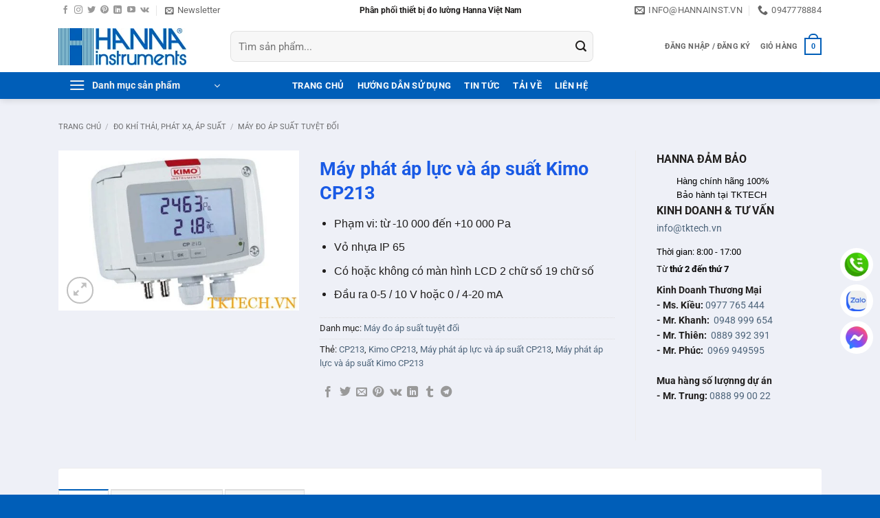

--- FILE ---
content_type: text/html; charset=UTF-8
request_url: https://hannainst.vn/may-phat-ap-luc-va-ap-suat-kimo-cp213/
body_size: 31424
content:
<!DOCTYPE html><html lang="vi" prefix="og: https://ogp.me/ns#" class="loading-site no-js"><head><script data-no-optimize="1">var litespeed_docref=sessionStorage.getItem("litespeed_docref");litespeed_docref&&(Object.defineProperty(document,"referrer",{get:function(){return litespeed_docref}}),sessionStorage.removeItem("litespeed_docref"));</script> <meta charset="UTF-8" /><link rel="profile" href="https://gmpg.org/xfn/11" /><link rel="pingback" href="https://hannainst.vn/xmlrpc.php" /> <script type="litespeed/javascript">(function(html){html.className=html.className.replace(/\bno-js\b/,'js')})(document.documentElement)</script> <style>img:is([sizes="auto" i], [sizes^="auto," i]) { contain-intrinsic-size: 3000px 1500px }</style><meta name="viewport" content="width=device-width, initial-scale=1" /><title>Máy phát áp lực và áp suất Kimo CP213</title><meta name="description" content="Kimo CP213 là một máy phát áp suất vi sai cũng có thể được sử dụng làm máy phát lưu lượng kết hợp với các ống pitot trung bình Debimo hoặc cảm biến lưu lượng dòng Micatrone MFS. CP213 có cài đặt không tự động."/><meta name="robots" content="follow, index, max-snippet:-1, max-video-preview:-1, max-image-preview:large"/><link rel="canonical" href="https://hannainst.vn/may-phat-ap-luc-va-ap-suat-kimo-cp213/" /><meta property="og:locale" content="vi_VN" /><meta property="og:type" content="product" /><meta property="og:title" content="Máy phát áp lực và áp suất Kimo CP213" /><meta property="og:description" content="Kimo CP213 là một máy phát áp suất vi sai cũng có thể được sử dụng làm máy phát lưu lượng kết hợp với các ống pitot trung bình Debimo hoặc cảm biến lưu lượng dòng Micatrone MFS. CP213 có cài đặt không tự động." /><meta property="og:url" content="https://hannainst.vn/may-phat-ap-luc-va-ap-suat-kimo-cp213/" /><meta property="og:site_name" content="Hanna Việt Nam" /><meta property="og:updated_time" content="2019-11-25T16:52:32+07:00" /><meta property="og:image" content="https://hannainst.vn/wp-content/uploads/2019/11/213CP-720x480.jpg" /><meta property="og:image:secure_url" content="https://hannainst.vn/wp-content/uploads/2019/11/213CP-720x480.jpg" /><meta property="og:image:width" content="720" /><meta property="og:image:height" content="480" /><meta property="og:image:alt" content="Kimo CP213" /><meta property="og:image:type" content="image/jpeg" /><meta property="product:price:currency" content="VND" /><meta property="product:availability" content="instock" /><meta name="twitter:card" content="summary_large_image" /><meta name="twitter:title" content="Máy phát áp lực và áp suất Kimo CP213" /><meta name="twitter:description" content="Kimo CP213 là một máy phát áp suất vi sai cũng có thể được sử dụng làm máy phát lưu lượng kết hợp với các ống pitot trung bình Debimo hoặc cảm biến lưu lượng dòng Micatrone MFS. CP213 có cài đặt không tự động." /><meta name="twitter:site" content="@congnghetk" /><meta name="twitter:creator" content="@congnghetk" /><meta name="twitter:image" content="https://hannainst.vn/wp-content/uploads/2019/11/213CP-720x480.jpg" /><meta name="twitter:label1" content="Giá" /><meta name="twitter:data1" content="0&#8363;" /><meta name="twitter:label2" content="Tình trạng sẵn có" /><meta name="twitter:data2" content="Còn hàng" /> <script type="application/ld+json" class="rank-math-schema-pro">{"@context":"https://schema.org","@graph":[{"@type":"Organization","@id":"https://hannainst.vn/#organization","name":"C\u00f4ng Ty TNHH TM DV C\u00f4ng Ngh\u1ec7 TK","url":"https://hannainst.vn","sameAs":["https://www.facebook.com/tktech.vn","https://twitter.com/congnghetk"],"logo":{"@type":"ImageObject","@id":"https://hannainst.vn/#logo","url":"https://hannainst.vn/wp-content/uploads/2017/07/hanna-logo.jpg","contentUrl":"https://hannainst.vn/wp-content/uploads/2017/07/hanna-logo.jpg","caption":"C\u00f4ng Ty TNHH TM DV C\u00f4ng Ngh\u1ec7 TK","inLanguage":"vi","width":"500","height":"500"}},{"@type":"WebSite","@id":"https://hannainst.vn/#website","url":"https://hannainst.vn","name":"C\u00f4ng Ty TNHH TM DV C\u00f4ng Ngh\u1ec7 TK","publisher":{"@id":"https://hannainst.vn/#organization"},"inLanguage":"vi"},{"@type":"ImageObject","@id":"https://hannainst.vn/wp-content/uploads/2019/11/213CP-720x480.jpg","url":"https://hannainst.vn/wp-content/uploads/2019/11/213CP-720x480.jpg","width":"720","height":"480","caption":"Kimo CP213","inLanguage":"vi"},{"@type":"BreadcrumbList","@id":"https://hannainst.vn/may-phat-ap-luc-va-ap-suat-kimo-cp213/#breadcrumb","itemListElement":[{"@type":"ListItem","position":"1","item":{"@id":"https://hannainst.vn","name":"TKTECH"}},{"@type":"ListItem","position":"2","item":{"@id":"https://hannainst.vn/may-do-ap-suat-tuyet-doi/","name":"M\u00e1y \u0111o \u00e1p su\u1ea5t tuy\u1ec7t \u0111\u1ed1i"}},{"@type":"ListItem","position":"3","item":{"@id":"https://hannainst.vn/may-phat-ap-luc-va-ap-suat-kimo-cp213/","name":"M\u00e1y ph\u00e1t \u00e1p l\u1ef1c v\u00e0 \u00e1p su\u1ea5t Kimo CP213"}}]},{"@type":"ItemPage","@id":"https://hannainst.vn/may-phat-ap-luc-va-ap-suat-kimo-cp213/#webpage","url":"https://hannainst.vn/may-phat-ap-luc-va-ap-suat-kimo-cp213/","name":"M\u00e1y ph\u00e1t \u00e1p l\u1ef1c v\u00e0 \u00e1p su\u1ea5t Kimo CP213","datePublished":"2019-11-25T16:19:07+07:00","dateModified":"2019-11-25T16:52:32+07:00","isPartOf":{"@id":"https://hannainst.vn/#website"},"primaryImageOfPage":{"@id":"https://hannainst.vn/wp-content/uploads/2019/11/213CP-720x480.jpg"},"inLanguage":"vi","breadcrumb":{"@id":"https://hannainst.vn/may-phat-ap-luc-va-ap-suat-kimo-cp213/#breadcrumb"}},{"@type":"Product","name":"M\u00e1y ph\u00e1t \u00e1p l\u1ef1c v\u00e0 \u00e1p su\u1ea5t Kimo CP213","description":"Kimo CP213 l\u00e0 m\u1ed9t m\u00e1y ph\u00e1t \u00e1p su\u1ea5t vi sai c\u0169ng c\u00f3 th\u1ec3 \u0111\u01b0\u1ee3c s\u1eed d\u1ee5ng l\u00e0m m\u00e1y ph\u00e1t l\u01b0u l\u01b0\u1ee3ng k\u1ebft h\u1ee3p v\u1edbi c\u00e1c \u1ed1ng pitot trung b\u00ecnh Debimo ho\u1eb7c c\u1ea3m bi\u1ebfn l\u01b0u l\u01b0\u1ee3ng d\u00f2ng Micatrone MFS. CP213 c\u00f3 c\u00e0i \u0111\u1eb7t kh\u00f4ng t\u1ef1 \u0111\u1ed9ng.","category":"\u0110o kh\u00ed th\u1ea3i, ph\u00e1t x\u1ea1, \u00e1p su\u1ea5t &gt; M\u00e1y \u0111o \u00e1p su\u1ea5t tuy\u1ec7t \u0111\u1ed1i","mainEntityOfPage":{"@id":"https://hannainst.vn/may-phat-ap-luc-va-ap-suat-kimo-cp213/#webpage"},"image":[{"@type":"ImageObject","url":"https://hannainst.vn/wp-content/uploads/2019/11/213CP-720x480.jpg","height":"480","width":"720"}],"additionalProperty":[{"@type":"PropertyValue","name":"pa_hang-san-xuat","value":"Kimo"}],"@id":"https://hannainst.vn/may-phat-ap-luc-va-ap-suat-kimo-cp213/#richSnippet"}]}</script> <link rel='dns-prefetch' href='//www.facebook.com' /><link rel='dns-prefetch' href='//fonts.googleapis.com' /><link rel='dns-prefetch' href='//images.dmca.com' /><link rel='dns-prefetch' href='//connect.facebook.net' /><link rel='prefetch' href='https://hannainst.vn/wp-content/themes/flatsome/assets/js/flatsome.js?ver=e2eddd6c228105dac048' /><link rel='prefetch' href='https://hannainst.vn/wp-content/themes/flatsome/assets/js/chunk.slider.js?ver=3.20.4' /><link rel='prefetch' href='https://hannainst.vn/wp-content/themes/flatsome/assets/js/chunk.popups.js?ver=3.20.4' /><link rel='prefetch' href='https://hannainst.vn/wp-content/themes/flatsome/assets/js/chunk.tooltips.js?ver=3.20.4' /><link rel='prefetch' href='https://hannainst.vn/wp-content/themes/flatsome/assets/js/woocommerce.js?ver=1c9be63d628ff7c3ff4c' /><link rel="alternate" type="application/rss+xml" title="Dòng thông tin Hanna Việt Nam &raquo;" href="https://hannainst.vn/feed/" /><link rel="alternate" type="application/rss+xml" title="Hanna Việt Nam &raquo; Dòng bình luận" href="https://hannainst.vn/comments/feed/" /><link rel="alternate" type="application/rss+xml" title="Hanna Việt Nam &raquo; Máy phát áp lực và áp suất Kimo CP213 Dòng bình luận" href="https://hannainst.vn/may-phat-ap-luc-va-ap-suat-kimo-cp213/feed/" /><link data-optimized="2" rel="stylesheet" href="https://hannainst.vn/wp-content/litespeed/css/2a9d6b74eef872335ba8c837d79fbc77.css?ver=dedfb" /><link rel="preload" as="image" href="https://hannainst.vn/wp-content/uploads/2020/04/hanna-instrument-logo.jpg.webp"><link rel="preload" as="image" href="https://hannainst.vn/wp-content/uploads/2020/04/hanna-instrument-logo.jpg.webp"><link rel="preload" as="image" href="https://hannainst.vn/wp-content/uploads/2022/09/icons8-phone-48.png.webp"><link rel="preload" as="image" href="https://hannainst.vn/wp-content/uploads/2022/09/icons8-zalo-48.png.webp"><link rel="preload" as="image" href="https://hannainst.vn/wp-content/uploads/2022/09/icons8-facebook-messenger-48.png.webp"><style id='woocommerce-inline-inline-css' type='text/css'>.woocommerce form .form-row .required { visibility: visible; }</style><style id='ez-toc-inline-css' type='text/css'>div#ez-toc-container .ez-toc-title {font-size: 150%;}div#ez-toc-container .ez-toc-title {font-weight: 500;}div#ez-toc-container ul li , div#ez-toc-container ul li a {font-size: 120%;}div#ez-toc-container ul li , div#ez-toc-container ul li a {font-weight: 500;}div#ez-toc-container nav ul ul li {font-size: 90%;}.ez-toc-box-title {font-weight: bold; margin-bottom: 10px; text-align: center; text-transform: uppercase; letter-spacing: 1px; color: #666; padding-bottom: 5px;position:absolute;top:-4%;left:5%;background-color: inherit;transition: top 0.3s ease;}.ez-toc-box-title.toc-closed {top:-25%;}
.ez-toc-container-direction {direction: ltr;}.ez-toc-counter ul{counter-reset: item ;}.ez-toc-counter nav ul li a::before {content: counters(item, '.', decimal) '. ';display: inline-block;counter-increment: item;flex-grow: 0;flex-shrink: 0;margin-right: .2em; float: left; }.ez-toc-widget-direction {direction: ltr;}.ez-toc-widget-container ul{counter-reset: item ;}.ez-toc-widget-container nav ul li a::before {content: counters(item, '.', decimal) '. ';display: inline-block;counter-increment: item;flex-grow: 0;flex-shrink: 0;margin-right: .2em; float: left; }</style><style id='flatsome-main-inline-css' type='text/css'>@font-face {
				font-family: "fl-icons";
				font-display: block;
				src: url(https://hannainst.vn/wp-content/themes/flatsome/assets/css/icons/fl-icons.eot?v=3.20.4);
				src:
					url(https://hannainst.vn/wp-content/themes/flatsome/assets/css/icons/fl-icons.eot#iefix?v=3.20.4) format("embedded-opentype"),
					url(https://hannainst.vn/wp-content/themes/flatsome/assets/css/icons/fl-icons.woff2?v=3.20.4) format("woff2"),
					url(https://hannainst.vn/wp-content/themes/flatsome/assets/css/icons/fl-icons.ttf?v=3.20.4) format("truetype"),
					url(https://hannainst.vn/wp-content/themes/flatsome/assets/css/icons/fl-icons.woff?v=3.20.4) format("woff"),
					url(https://hannainst.vn/wp-content/themes/flatsome/assets/css/icons/fl-icons.svg?v=3.20.4#fl-icons) format("svg");
			}</style> <script type="litespeed/javascript" data-src="https://hannainst.vn/wp-includes/js/jquery/jquery.min.js" id="jquery-core-js"></script> <script id="wc-add-to-cart-js-extra" type="litespeed/javascript">var wc_add_to_cart_params={"ajax_url":"\/wp-admin\/admin-ajax.php","wc_ajax_url":"\/?wc-ajax=%%endpoint%%","i18n_view_cart":"Xem gi\u1ecf h\u00e0ng","cart_url":"https:\/\/hannainst.vn\/cart\/","is_cart":"","cart_redirect_after_add":"no"}</script> <script id="wc-single-product-js-extra" type="litespeed/javascript">var wc_single_product_params={"i18n_required_rating_text":"Vui l\u00f2ng ch\u1ecdn m\u1ed9t m\u1ee9c \u0111\u00e1nh gi\u00e1","i18n_rating_options":["1 tr\u00ean 5 sao","2 tr\u00ean 5 sao","3 tr\u00ean 5 sao","4 tr\u00ean 5 sao","5 tr\u00ean 5 sao"],"i18n_product_gallery_trigger_text":"Xem th\u01b0 vi\u1ec7n \u1ea3nh to\u00e0n m\u00e0n h\u00ecnh","review_rating_required":"yes","flexslider":{"rtl":!1,"animation":"slide","smoothHeight":!0,"directionNav":!1,"controlNav":"thumbnails","slideshow":!1,"animationSpeed":500,"animationLoop":!1,"allowOneSlide":!1},"zoom_enabled":"","zoom_options":[],"photoswipe_enabled":"","photoswipe_options":{"shareEl":!1,"closeOnScroll":!1,"history":!1,"hideAnimationDuration":0,"showAnimationDuration":0},"flexslider_enabled":""}</script> <link rel="https://api.w.org/" href="https://hannainst.vn/wp-json/" /><link rel="alternate" title="JSON" type="application/json" href="https://hannainst.vn/wp-json/wp/v2/product/20912" /><link rel="EditURI" type="application/rsd+xml" title="RSD" href="https://hannainst.vn/xmlrpc.php?rsd" /><link rel="alternate" title="oNhúng (JSON)" type="application/json+oembed" href="https://hannainst.vn/wp-json/oembed/1.0/embed?url=https%3A%2F%2Fhannainst.vn%2Fmay-phat-ap-luc-va-ap-suat-kimo-cp213%2F" /><link rel="alternate" title="oNhúng (XML)" type="text/xml+oembed" href="https://hannainst.vn/wp-json/oembed/1.0/embed?url=https%3A%2F%2Fhannainst.vn%2Fmay-phat-ap-luc-va-ap-suat-kimo-cp213%2F&#038;format=xml" />
<noscript><style>.woocommerce-product-gallery{ opacity: 1 !important; }</style></noscript><link rel="icon" href="https://hannainst.vn/wp-content/uploads/2022/08/cropped-Thiet-ke-chua-co-ten-15-32x32.png" sizes="32x32" /><link rel="icon" href="https://hannainst.vn/wp-content/uploads/2022/08/cropped-Thiet-ke-chua-co-ten-15-192x192.png" sizes="192x192" /><link rel="apple-touch-icon" href="https://hannainst.vn/wp-content/uploads/2022/08/cropped-Thiet-ke-chua-co-ten-15-180x180.png" /><meta name="msapplication-TileImage" content="https://hannainst.vn/wp-content/uploads/2022/08/cropped-Thiet-ke-chua-co-ten-15-270x270.png" /><style id="custom-css" type="text/css">:root {--primary-color: #005eb8;--fs-color-primary: #005eb8;--fs-color-secondary: #8ab5df;--fs-color-success: #627D47;--fs-color-alert: #dd3333;--fs-color-base: #201e1d;--fs-experimental-link-color: #4e657b;--fs-experimental-link-color-hover: #005eb8;}.tooltipster-base {--tooltip-color: #fff;--tooltip-bg-color: #000;}.off-canvas-right .mfp-content, .off-canvas-left .mfp-content {--drawer-width: 300px;}.off-canvas .mfp-content.off-canvas-cart {--drawer-width: 360px;}.container-width, .full-width .ubermenu-nav, .container, .row{max-width: 1140px}.row.row-collapse{max-width: 1110px}.row.row-small{max-width: 1132.5px}.row.row-large{max-width: 1170px}.sticky-add-to-cart--active, #wrapper,#main,#main.dark{background-color: #eef0f7}.header-main{height: 75px}#logo img{max-height: 75px}#logo{width:220px;}#logo img{padding:4px 0;}.header-bottom{min-height: 33px}.header-top{min-height: 24px}.transparent .header-main{height: 265px}.transparent #logo img{max-height: 265px}.has-transparent + .page-title:first-of-type,.has-transparent + #main > .page-title,.has-transparent + #main > div > .page-title,.has-transparent + #main .page-header-wrapper:first-of-type .page-title{padding-top: 345px;}.header.show-on-scroll,.stuck .header-main{height:30px!important}.stuck #logo img{max-height: 30px!important}.search-form{ width: 84%;}.header-bg-color {background-color: #ffffff}.header-bottom {background-color: #005eb8}.header-main .nav > li > a{line-height: 16px }.header-bottom-nav > li > a{line-height: 39px }@media (max-width: 549px) {.header-main{height: 70px}#logo img{max-height: 70px}}.nav-dropdown-has-arrow.nav-dropdown-has-border li.has-dropdown:before{border-bottom-color: #FFFFFF;}.nav .nav-dropdown{border-color: #FFFFFF }.nav-dropdown-has-arrow li.has-dropdown:after{border-bottom-color: #FFFFFF;}.nav .nav-dropdown{background-color: #FFFFFF}.header-top{background-color:#ffffff!important;}h1,h2,h3,h4,h5,h6,.heading-font{color: #195ae5;}body{font-size: 100%;}@media screen and (max-width: 549px){body{font-size: 110%;}}body{font-family: Roboto, sans-serif;}body {font-weight: 400;font-style: normal;}.nav > li > a {font-family: Roboto, sans-serif;}.mobile-sidebar-levels-2 .nav > li > ul > li > a {font-family: Roboto, sans-serif;}.nav > li > a,.mobile-sidebar-levels-2 .nav > li > ul > li > a {font-weight: 700;font-style: normal;}h1,h2,h3,h4,h5,h6,.heading-font, .off-canvas-center .nav-sidebar.nav-vertical > li > a{font-family: Roboto, sans-serif;}h1,h2,h3,h4,h5,h6,.heading-font,.banner h1,.banner h2 {font-weight: 700;font-style: normal;}.alt-font{font-family: Roboto, sans-serif;}.alt-font {font-weight: 400!important;font-style: normal!important;}.header:not(.transparent) .header-bottom-nav.nav > li > a{color: #ffffff;}.header:not(.transparent) .header-bottom-nav.nav > li > a:hover,.header:not(.transparent) .header-bottom-nav.nav > li.active > a,.header:not(.transparent) .header-bottom-nav.nav > li.current > a,.header:not(.transparent) .header-bottom-nav.nav > li > a.active,.header:not(.transparent) .header-bottom-nav.nav > li > a.current{color: #8ab5df;}.header-bottom-nav.nav-line-bottom > li > a:before,.header-bottom-nav.nav-line-grow > li > a:before,.header-bottom-nav.nav-line > li > a:before,.header-bottom-nav.nav-box > li > a:hover,.header-bottom-nav.nav-box > li.active > a,.header-bottom-nav.nav-pills > li > a:hover,.header-bottom-nav.nav-pills > li.active > a{color:#FFF!important;background-color: #8ab5df;}.shop-page-title.featured-title .title-overlay{background-color: rgba(0,38,255,0.3);}.has-equal-box-heights .box-image {padding-top: 100%;}.shop-page-title.featured-title .title-bg{ background-image: url(https://hannainst.vn/wp-content/uploads/2019/11/213CP-720x480.jpg.webp)!important;}@media screen and (min-width: 550px){.products .box-vertical .box-image{min-width: 250px!important;width: 250px!important;}}.footer-2{background-color: #398bdd}.absolute-footer, html{background-color: #005eb8}.page-title-small + main .product-container > .row{padding-top:0;}button[name='update_cart'] { display: none; }.header-vertical-menu__opener{height: 33px}.nav-vertical-fly-out > li + li {border-top-width: 1px; border-top-style: solid;}/* Custom CSS */.widget-term-by-term .widget-title {background-color: #005eb8;color: #fff;}.tabbed-content, .widget_categories {background-color: #fff;border-radius: 4px;padding: 10px;font-size: 16px;}.widget-term-by-term .widget-content li {margin-left: 0;border-bottom: 2px solid #8ab5df;padding-bottom: 10px;padding-left: 0;}.widget-term-by-term .widget-content li.has-children > a {font-size: 15px;}.widget-term-by-term .widget-content li .children {font-size: 14px;}.label-new.menu-item > a:after{content:"Mới";}.label-hot.menu-item > a:after{content:"Nổi bật";}.label-sale.menu-item > a:after{content:"Giảm giá";}.label-popular.menu-item > a:after{content:"Phổ biến";}</style><style type="text/css" id="wp-custom-css">.box-text p {
  font-weight: 700;
	font-size: 13px;
}


.box-text-inner h2,
h3.product-title,
h3.post-title {
    font-size: 13.5px;
}

/* Search */
.form-flat input:not([type=submit]) {
	border-radius: 8px;
	height: 45px;
	font-size: 15px;
}</style><style id="kirki-inline-styles">/* cyrillic-ext */
@font-face {
  font-family: 'Roboto';
  font-style: normal;
  font-weight: 400;
  font-stretch: 100%;
  font-display: swap;
  src: url(https://hannainst.vn/wp-content/fonts/roboto/KFO7CnqEu92Fr1ME7kSn66aGLdTylUAMa3GUBGEe.woff2) format('woff2');
  unicode-range: U+0460-052F, U+1C80-1C8A, U+20B4, U+2DE0-2DFF, U+A640-A69F, U+FE2E-FE2F;
}
/* cyrillic */
@font-face {
  font-family: 'Roboto';
  font-style: normal;
  font-weight: 400;
  font-stretch: 100%;
  font-display: swap;
  src: url(https://hannainst.vn/wp-content/fonts/roboto/KFO7CnqEu92Fr1ME7kSn66aGLdTylUAMa3iUBGEe.woff2) format('woff2');
  unicode-range: U+0301, U+0400-045F, U+0490-0491, U+04B0-04B1, U+2116;
}
/* greek-ext */
@font-face {
  font-family: 'Roboto';
  font-style: normal;
  font-weight: 400;
  font-stretch: 100%;
  font-display: swap;
  src: url(https://hannainst.vn/wp-content/fonts/roboto/KFO7CnqEu92Fr1ME7kSn66aGLdTylUAMa3CUBGEe.woff2) format('woff2');
  unicode-range: U+1F00-1FFF;
}
/* greek */
@font-face {
  font-family: 'Roboto';
  font-style: normal;
  font-weight: 400;
  font-stretch: 100%;
  font-display: swap;
  src: url(https://hannainst.vn/wp-content/fonts/roboto/KFO7CnqEu92Fr1ME7kSn66aGLdTylUAMa3-UBGEe.woff2) format('woff2');
  unicode-range: U+0370-0377, U+037A-037F, U+0384-038A, U+038C, U+038E-03A1, U+03A3-03FF;
}
/* math */
@font-face {
  font-family: 'Roboto';
  font-style: normal;
  font-weight: 400;
  font-stretch: 100%;
  font-display: swap;
  src: url(https://hannainst.vn/wp-content/fonts/roboto/KFO7CnqEu92Fr1ME7kSn66aGLdTylUAMawCUBGEe.woff2) format('woff2');
  unicode-range: U+0302-0303, U+0305, U+0307-0308, U+0310, U+0312, U+0315, U+031A, U+0326-0327, U+032C, U+032F-0330, U+0332-0333, U+0338, U+033A, U+0346, U+034D, U+0391-03A1, U+03A3-03A9, U+03B1-03C9, U+03D1, U+03D5-03D6, U+03F0-03F1, U+03F4-03F5, U+2016-2017, U+2034-2038, U+203C, U+2040, U+2043, U+2047, U+2050, U+2057, U+205F, U+2070-2071, U+2074-208E, U+2090-209C, U+20D0-20DC, U+20E1, U+20E5-20EF, U+2100-2112, U+2114-2115, U+2117-2121, U+2123-214F, U+2190, U+2192, U+2194-21AE, U+21B0-21E5, U+21F1-21F2, U+21F4-2211, U+2213-2214, U+2216-22FF, U+2308-230B, U+2310, U+2319, U+231C-2321, U+2336-237A, U+237C, U+2395, U+239B-23B7, U+23D0, U+23DC-23E1, U+2474-2475, U+25AF, U+25B3, U+25B7, U+25BD, U+25C1, U+25CA, U+25CC, U+25FB, U+266D-266F, U+27C0-27FF, U+2900-2AFF, U+2B0E-2B11, U+2B30-2B4C, U+2BFE, U+3030, U+FF5B, U+FF5D, U+1D400-1D7FF, U+1EE00-1EEFF;
}
/* symbols */
@font-face {
  font-family: 'Roboto';
  font-style: normal;
  font-weight: 400;
  font-stretch: 100%;
  font-display: swap;
  src: url(https://hannainst.vn/wp-content/fonts/roboto/KFO7CnqEu92Fr1ME7kSn66aGLdTylUAMaxKUBGEe.woff2) format('woff2');
  unicode-range: U+0001-000C, U+000E-001F, U+007F-009F, U+20DD-20E0, U+20E2-20E4, U+2150-218F, U+2190, U+2192, U+2194-2199, U+21AF, U+21E6-21F0, U+21F3, U+2218-2219, U+2299, U+22C4-22C6, U+2300-243F, U+2440-244A, U+2460-24FF, U+25A0-27BF, U+2800-28FF, U+2921-2922, U+2981, U+29BF, U+29EB, U+2B00-2BFF, U+4DC0-4DFF, U+FFF9-FFFB, U+10140-1018E, U+10190-1019C, U+101A0, U+101D0-101FD, U+102E0-102FB, U+10E60-10E7E, U+1D2C0-1D2D3, U+1D2E0-1D37F, U+1F000-1F0FF, U+1F100-1F1AD, U+1F1E6-1F1FF, U+1F30D-1F30F, U+1F315, U+1F31C, U+1F31E, U+1F320-1F32C, U+1F336, U+1F378, U+1F37D, U+1F382, U+1F393-1F39F, U+1F3A7-1F3A8, U+1F3AC-1F3AF, U+1F3C2, U+1F3C4-1F3C6, U+1F3CA-1F3CE, U+1F3D4-1F3E0, U+1F3ED, U+1F3F1-1F3F3, U+1F3F5-1F3F7, U+1F408, U+1F415, U+1F41F, U+1F426, U+1F43F, U+1F441-1F442, U+1F444, U+1F446-1F449, U+1F44C-1F44E, U+1F453, U+1F46A, U+1F47D, U+1F4A3, U+1F4B0, U+1F4B3, U+1F4B9, U+1F4BB, U+1F4BF, U+1F4C8-1F4CB, U+1F4D6, U+1F4DA, U+1F4DF, U+1F4E3-1F4E6, U+1F4EA-1F4ED, U+1F4F7, U+1F4F9-1F4FB, U+1F4FD-1F4FE, U+1F503, U+1F507-1F50B, U+1F50D, U+1F512-1F513, U+1F53E-1F54A, U+1F54F-1F5FA, U+1F610, U+1F650-1F67F, U+1F687, U+1F68D, U+1F691, U+1F694, U+1F698, U+1F6AD, U+1F6B2, U+1F6B9-1F6BA, U+1F6BC, U+1F6C6-1F6CF, U+1F6D3-1F6D7, U+1F6E0-1F6EA, U+1F6F0-1F6F3, U+1F6F7-1F6FC, U+1F700-1F7FF, U+1F800-1F80B, U+1F810-1F847, U+1F850-1F859, U+1F860-1F887, U+1F890-1F8AD, U+1F8B0-1F8BB, U+1F8C0-1F8C1, U+1F900-1F90B, U+1F93B, U+1F946, U+1F984, U+1F996, U+1F9E9, U+1FA00-1FA6F, U+1FA70-1FA7C, U+1FA80-1FA89, U+1FA8F-1FAC6, U+1FACE-1FADC, U+1FADF-1FAE9, U+1FAF0-1FAF8, U+1FB00-1FBFF;
}
/* vietnamese */
@font-face {
  font-family: 'Roboto';
  font-style: normal;
  font-weight: 400;
  font-stretch: 100%;
  font-display: swap;
  src: url(https://hannainst.vn/wp-content/fonts/roboto/KFO7CnqEu92Fr1ME7kSn66aGLdTylUAMa3OUBGEe.woff2) format('woff2');
  unicode-range: U+0102-0103, U+0110-0111, U+0128-0129, U+0168-0169, U+01A0-01A1, U+01AF-01B0, U+0300-0301, U+0303-0304, U+0308-0309, U+0323, U+0329, U+1EA0-1EF9, U+20AB;
}
/* latin-ext */
@font-face {
  font-family: 'Roboto';
  font-style: normal;
  font-weight: 400;
  font-stretch: 100%;
  font-display: swap;
  src: url(https://hannainst.vn/wp-content/fonts/roboto/KFO7CnqEu92Fr1ME7kSn66aGLdTylUAMa3KUBGEe.woff2) format('woff2');
  unicode-range: U+0100-02BA, U+02BD-02C5, U+02C7-02CC, U+02CE-02D7, U+02DD-02FF, U+0304, U+0308, U+0329, U+1D00-1DBF, U+1E00-1E9F, U+1EF2-1EFF, U+2020, U+20A0-20AB, U+20AD-20C0, U+2113, U+2C60-2C7F, U+A720-A7FF;
}
/* latin */
@font-face {
  font-family: 'Roboto';
  font-style: normal;
  font-weight: 400;
  font-stretch: 100%;
  font-display: swap;
  src: url(https://hannainst.vn/wp-content/fonts/roboto/KFO7CnqEu92Fr1ME7kSn66aGLdTylUAMa3yUBA.woff2) format('woff2');
  unicode-range: U+0000-00FF, U+0131, U+0152-0153, U+02BB-02BC, U+02C6, U+02DA, U+02DC, U+0304, U+0308, U+0329, U+2000-206F, U+20AC, U+2122, U+2191, U+2193, U+2212, U+2215, U+FEFF, U+FFFD;
}
/* cyrillic-ext */
@font-face {
  font-family: 'Roboto';
  font-style: normal;
  font-weight: 700;
  font-stretch: 100%;
  font-display: swap;
  src: url(https://hannainst.vn/wp-content/fonts/roboto/KFO7CnqEu92Fr1ME7kSn66aGLdTylUAMa3GUBGEe.woff2) format('woff2');
  unicode-range: U+0460-052F, U+1C80-1C8A, U+20B4, U+2DE0-2DFF, U+A640-A69F, U+FE2E-FE2F;
}
/* cyrillic */
@font-face {
  font-family: 'Roboto';
  font-style: normal;
  font-weight: 700;
  font-stretch: 100%;
  font-display: swap;
  src: url(https://hannainst.vn/wp-content/fonts/roboto/KFO7CnqEu92Fr1ME7kSn66aGLdTylUAMa3iUBGEe.woff2) format('woff2');
  unicode-range: U+0301, U+0400-045F, U+0490-0491, U+04B0-04B1, U+2116;
}
/* greek-ext */
@font-face {
  font-family: 'Roboto';
  font-style: normal;
  font-weight: 700;
  font-stretch: 100%;
  font-display: swap;
  src: url(https://hannainst.vn/wp-content/fonts/roboto/KFO7CnqEu92Fr1ME7kSn66aGLdTylUAMa3CUBGEe.woff2) format('woff2');
  unicode-range: U+1F00-1FFF;
}
/* greek */
@font-face {
  font-family: 'Roboto';
  font-style: normal;
  font-weight: 700;
  font-stretch: 100%;
  font-display: swap;
  src: url(https://hannainst.vn/wp-content/fonts/roboto/KFO7CnqEu92Fr1ME7kSn66aGLdTylUAMa3-UBGEe.woff2) format('woff2');
  unicode-range: U+0370-0377, U+037A-037F, U+0384-038A, U+038C, U+038E-03A1, U+03A3-03FF;
}
/* math */
@font-face {
  font-family: 'Roboto';
  font-style: normal;
  font-weight: 700;
  font-stretch: 100%;
  font-display: swap;
  src: url(https://hannainst.vn/wp-content/fonts/roboto/KFO7CnqEu92Fr1ME7kSn66aGLdTylUAMawCUBGEe.woff2) format('woff2');
  unicode-range: U+0302-0303, U+0305, U+0307-0308, U+0310, U+0312, U+0315, U+031A, U+0326-0327, U+032C, U+032F-0330, U+0332-0333, U+0338, U+033A, U+0346, U+034D, U+0391-03A1, U+03A3-03A9, U+03B1-03C9, U+03D1, U+03D5-03D6, U+03F0-03F1, U+03F4-03F5, U+2016-2017, U+2034-2038, U+203C, U+2040, U+2043, U+2047, U+2050, U+2057, U+205F, U+2070-2071, U+2074-208E, U+2090-209C, U+20D0-20DC, U+20E1, U+20E5-20EF, U+2100-2112, U+2114-2115, U+2117-2121, U+2123-214F, U+2190, U+2192, U+2194-21AE, U+21B0-21E5, U+21F1-21F2, U+21F4-2211, U+2213-2214, U+2216-22FF, U+2308-230B, U+2310, U+2319, U+231C-2321, U+2336-237A, U+237C, U+2395, U+239B-23B7, U+23D0, U+23DC-23E1, U+2474-2475, U+25AF, U+25B3, U+25B7, U+25BD, U+25C1, U+25CA, U+25CC, U+25FB, U+266D-266F, U+27C0-27FF, U+2900-2AFF, U+2B0E-2B11, U+2B30-2B4C, U+2BFE, U+3030, U+FF5B, U+FF5D, U+1D400-1D7FF, U+1EE00-1EEFF;
}
/* symbols */
@font-face {
  font-family: 'Roboto';
  font-style: normal;
  font-weight: 700;
  font-stretch: 100%;
  font-display: swap;
  src: url(https://hannainst.vn/wp-content/fonts/roboto/KFO7CnqEu92Fr1ME7kSn66aGLdTylUAMaxKUBGEe.woff2) format('woff2');
  unicode-range: U+0001-000C, U+000E-001F, U+007F-009F, U+20DD-20E0, U+20E2-20E4, U+2150-218F, U+2190, U+2192, U+2194-2199, U+21AF, U+21E6-21F0, U+21F3, U+2218-2219, U+2299, U+22C4-22C6, U+2300-243F, U+2440-244A, U+2460-24FF, U+25A0-27BF, U+2800-28FF, U+2921-2922, U+2981, U+29BF, U+29EB, U+2B00-2BFF, U+4DC0-4DFF, U+FFF9-FFFB, U+10140-1018E, U+10190-1019C, U+101A0, U+101D0-101FD, U+102E0-102FB, U+10E60-10E7E, U+1D2C0-1D2D3, U+1D2E0-1D37F, U+1F000-1F0FF, U+1F100-1F1AD, U+1F1E6-1F1FF, U+1F30D-1F30F, U+1F315, U+1F31C, U+1F31E, U+1F320-1F32C, U+1F336, U+1F378, U+1F37D, U+1F382, U+1F393-1F39F, U+1F3A7-1F3A8, U+1F3AC-1F3AF, U+1F3C2, U+1F3C4-1F3C6, U+1F3CA-1F3CE, U+1F3D4-1F3E0, U+1F3ED, U+1F3F1-1F3F3, U+1F3F5-1F3F7, U+1F408, U+1F415, U+1F41F, U+1F426, U+1F43F, U+1F441-1F442, U+1F444, U+1F446-1F449, U+1F44C-1F44E, U+1F453, U+1F46A, U+1F47D, U+1F4A3, U+1F4B0, U+1F4B3, U+1F4B9, U+1F4BB, U+1F4BF, U+1F4C8-1F4CB, U+1F4D6, U+1F4DA, U+1F4DF, U+1F4E3-1F4E6, U+1F4EA-1F4ED, U+1F4F7, U+1F4F9-1F4FB, U+1F4FD-1F4FE, U+1F503, U+1F507-1F50B, U+1F50D, U+1F512-1F513, U+1F53E-1F54A, U+1F54F-1F5FA, U+1F610, U+1F650-1F67F, U+1F687, U+1F68D, U+1F691, U+1F694, U+1F698, U+1F6AD, U+1F6B2, U+1F6B9-1F6BA, U+1F6BC, U+1F6C6-1F6CF, U+1F6D3-1F6D7, U+1F6E0-1F6EA, U+1F6F0-1F6F3, U+1F6F7-1F6FC, U+1F700-1F7FF, U+1F800-1F80B, U+1F810-1F847, U+1F850-1F859, U+1F860-1F887, U+1F890-1F8AD, U+1F8B0-1F8BB, U+1F8C0-1F8C1, U+1F900-1F90B, U+1F93B, U+1F946, U+1F984, U+1F996, U+1F9E9, U+1FA00-1FA6F, U+1FA70-1FA7C, U+1FA80-1FA89, U+1FA8F-1FAC6, U+1FACE-1FADC, U+1FADF-1FAE9, U+1FAF0-1FAF8, U+1FB00-1FBFF;
}
/* vietnamese */
@font-face {
  font-family: 'Roboto';
  font-style: normal;
  font-weight: 700;
  font-stretch: 100%;
  font-display: swap;
  src: url(https://hannainst.vn/wp-content/fonts/roboto/KFO7CnqEu92Fr1ME7kSn66aGLdTylUAMa3OUBGEe.woff2) format('woff2');
  unicode-range: U+0102-0103, U+0110-0111, U+0128-0129, U+0168-0169, U+01A0-01A1, U+01AF-01B0, U+0300-0301, U+0303-0304, U+0308-0309, U+0323, U+0329, U+1EA0-1EF9, U+20AB;
}
/* latin-ext */
@font-face {
  font-family: 'Roboto';
  font-style: normal;
  font-weight: 700;
  font-stretch: 100%;
  font-display: swap;
  src: url(https://hannainst.vn/wp-content/fonts/roboto/KFO7CnqEu92Fr1ME7kSn66aGLdTylUAMa3KUBGEe.woff2) format('woff2');
  unicode-range: U+0100-02BA, U+02BD-02C5, U+02C7-02CC, U+02CE-02D7, U+02DD-02FF, U+0304, U+0308, U+0329, U+1D00-1DBF, U+1E00-1E9F, U+1EF2-1EFF, U+2020, U+20A0-20AB, U+20AD-20C0, U+2113, U+2C60-2C7F, U+A720-A7FF;
}
/* latin */
@font-face {
  font-family: 'Roboto';
  font-style: normal;
  font-weight: 700;
  font-stretch: 100%;
  font-display: swap;
  src: url(https://hannainst.vn/wp-content/fonts/roboto/KFO7CnqEu92Fr1ME7kSn66aGLdTylUAMa3yUBA.woff2) format('woff2');
  unicode-range: U+0000-00FF, U+0131, U+0152-0153, U+02BB-02BC, U+02C6, U+02DA, U+02DC, U+0304, U+0308, U+0329, U+2000-206F, U+20AC, U+2122, U+2191, U+2193, U+2212, U+2215, U+FEFF, U+FFFD;
}</style></head><body data-rsssl=1 class="wp-singular product-template-default single single-product postid-20912 wp-theme-flatsome wp-child-theme-tktech theme-flatsome has_devvn_toolbar woocommerce woocommerce-page woocommerce-no-js full-width header-shadow lightbox nav-dropdown-has-arrow nav-dropdown-has-shadow nav-dropdown-has-border parallax-mobile has-lightbox"><a class="skip-link screen-reader-text" href="#main">Bỏ qua nội dung</a><div id="wrapper"><header id="header" class="header "><div class="header-wrapper"><div id="top-bar" class="header-top hide-for-sticky flex-has-center"><div class="flex-row container"><div class="flex-col hide-for-medium flex-left"><ul class="nav nav-left medium-nav-center nav-small  nav-divided"><li class="html header-social-icons ml-0"><div class="social-icons follow-icons" ><a href="https://www.facebook.com/tktech.vn" target="_blank" data-label="Facebook" class="icon plain tooltip facebook" title="Theo dõi trên Facebook" aria-label="Theo dõi trên Facebook" rel="noopener nofollow"><i class="icon-facebook" aria-hidden="true"></i></a><a href="https://www.instagram.com/tktechvn/" target="_blank" data-label="Instagram" class="icon plain tooltip instagram" title="Theo dõi trên Instagram" aria-label="Theo dõi trên Instagram" rel="noopener nofollow"><i class="icon-instagram" aria-hidden="true"></i></a><a href="http://twitter.com/congnghetk" data-label="Twitter" target="_blank" class="icon plain tooltip twitter" title="Theo dõi trên Twitter" aria-label="Theo dõi trên Twitter" rel="noopener nofollow"><i class="icon-twitter" aria-hidden="true"></i></a><a href="https://www.pinterest.com/tktechvn/" data-label="Pinterest" target="_blank" class="icon plain tooltip pinterest" title="Theo dõi trên Pinterest" aria-label="Theo dõi trên Pinterest" rel="noopener nofollow"><i class="icon-pinterest" aria-hidden="true"></i></a><a href="https://www.linkedin.com/company/tktech/" data-label="LinkedIn" target="_blank" class="icon plain tooltip linkedin" title="Theo dõi trên LinkedIn" aria-label="Theo dõi trên LinkedIn" rel="noopener nofollow"><i class="icon-linkedin" aria-hidden="true"></i></a><a href="https://www.youtube.com/channel/UCMqBpdlgBUGZb980WRG5ZSA" data-label="YouTube" target="_blank" class="icon plain tooltip youtube" title="Theo dõi trên YouTube" aria-label="Theo dõi trên YouTube" rel="noopener nofollow"><i class="icon-youtube" aria-hidden="true"></i></a><a href="https://vk.com/tktech" data-label="VKontakte" target="_blank" class="icon plain tooltip vk" title="Theo dõi trên VKontakte" aria-label="Theo dõi trên VKontakte" rel="noopener nofollow"><i class="icon-vk" aria-hidden="true"></i></a></div></li><li class="header-newsletter-item has-icon"><a href="#header-newsletter-signup" class="tooltip is-small" role="button" title="Đăng ký khuyến mãi" aria-label="Newsletter" aria-expanded="false" aria-haspopup="dialog" aria-controls="header-newsletter-signup" data-flatsome-role-button><i class="icon-envelop" aria-hidden="true"></i>
<span class="header-newsletter-title hide-for-medium">
Newsletter    </span>
</a><div id="header-newsletter-signup"
class="lightbox-by-id lightbox-content mfp-hide lightbox-white "
style="max-width:700px ;padding:0px"><div class="banner has-hover" id="banner-470136320"><div class="banner-inner fill"><div class="banner-bg fill" >
<img data-lazyloaded="1" src="[data-uri]" width="147" height="147" data-src="https://hannainst.vn/wp-content/themes/flatsome/assets/img/missing.jpg" class="bg" alt="" /><div class="overlay"></div><div class="is-border is-dashed"
style="border-color:rgba(255,255,255,.3);border-width:2px 2px 2px 2px;margin:10px;"></div></div><div class="banner-layers container"><div class="fill banner-link"></div><div id="text-box-358019910" class="text-box banner-layer x10 md-x10 lg-x10 y50 md-y50 lg-y50 res-text"><div data-animate="fadeInUp"><div class="text-box-content text dark"><div class="text-inner text-left"><h3 class="uppercase">Đăng ký khuyến mãi</h3><p class="lead">Đăng ký khuyến mãi từ chúng tôi</p>[contact-form-7 id="5" title="Contact form 1"]</div></div></div><style>#text-box-358019910 {
  width: 60%;
}
#text-box-358019910 .text-box-content {
  font-size: 100%;
}
@media (min-width:550px) {
  #text-box-358019910 {
    width: 50%;
  }
}</style></div></div></div><style>#banner-470136320 {
  padding-top: 600px;
}
#banner-470136320 .overlay {
  background-color: rgba(0,0,0,.4);
}</style></div></div></li></ul></div><div class="flex-col hide-for-medium flex-center"><ul class="nav nav-center nav-small  nav-divided"><li class="html custom html_topbar_left"><strong class="">Phân phối thiết bị đo lường Hanna Việt Nam</strong></li></ul></div><div class="flex-col hide-for-medium flex-right"><ul class="nav top-bar-nav nav-right nav-small  nav-divided"><li class="header-contact-wrapper"><ul id="header-contact" class="nav medium-nav-center nav-divided nav-uppercase header-contact"><li>
<a href="mailto:info@hannainst.vn" class="tooltip" title="info@hannainst.vn">
<i class="icon-envelop" aria-hidden="true" style="font-size:15px;"></i>			       <span>
info@hannainst.vn			       </span>
</a></li><li>
<a href="tel:0947778884" class="tooltip" title="0947778884">
<i class="icon-phone" aria-hidden="true" style="font-size:15px;"></i>			      <span>0947778884</span>
</a></li></ul></li></ul></div><div class="flex-col show-for-medium flex-grow"><ul class="nav nav-center nav-small mobile-nav  nav-divided"><li class="html custom html_topbar_left"><strong class="">Phân phối thiết bị đo lường Hanna Việt Nam</strong></li></ul></div></div></div><div id="masthead" class="header-main hide-for-sticky"><div class="header-inner flex-row container logo-left medium-logo-center" role="navigation"><div id="logo" class="flex-col logo"><a href="https://hannainst.vn/" title="Hanna Việt Nam - Máy đo pH, độ mặn Hanna chính hãng tại Việt Nam" rel="home">
<img width="186" height="54" src="https://hannainst.vn/wp-content/uploads/2020/04/hanna-instrument-logo.jpg.webp" class="header_logo header-logo" alt="Hanna Việt Nam" fetchpriority="high" decoding="sync"/><img width="186" height="54" src="https://hannainst.vn/wp-content/uploads/2020/04/hanna-instrument-logo.jpg.webp" class="header-logo-dark" alt="Hanna Việt Nam" fetchpriority="high" decoding="sync"/></a></div><div class="flex-col show-for-medium flex-left"><ul class="mobile-nav nav nav-left "><li class="nav-icon has-icon">
<a href="#" class="is-small" data-open="#main-menu" data-pos="left" data-bg="main-menu-overlay" role="button" aria-label="Menu" aria-controls="main-menu" aria-expanded="false" aria-haspopup="dialog" data-flatsome-role-button>
<i class="icon-menu" aria-hidden="true"></i>			<span class="menu-title uppercase hide-for-small">Menu</span>		</a></li></ul></div><div class="flex-col hide-for-medium flex-left
flex-grow"><ul class="header-nav header-nav-main nav nav-left  nav-size-small nav-uppercase" ><li class="header-search-form search-form html relative has-icon"><div class="header-search-form-wrapper"><div class="searchform-wrapper ux-search-box relative form-flat is-normal"><form role="search" method="get" class="searchform" action="https://hannainst.vn/"><div class="flex-row relative"><div class="flex-col flex-grow">
<label class="screen-reader-text" for="woocommerce-product-search-field-0">Tìm kiếm:</label>
<input type="search" id="woocommerce-product-search-field-0" class="search-field mb-0" placeholder="Tìm sản phẩm..." value="" name="s" />
<input type="hidden" name="post_type" value="product" /></div><div class="flex-col">
<button type="submit" value="Tìm kiếm" class="ux-search-submit submit-button secondary button  icon mb-0" aria-label="Gửi">
<i class="icon-search" aria-hidden="true"></i>			</button></div></div><div class="live-search-results text-left z-top"></div></form></div></div></li></ul></div><div class="flex-col hide-for-medium flex-right"><ul class="header-nav header-nav-main nav nav-right  nav-size-small nav-uppercase"><li class="account-item has-icon"><a href="https://hannainst.vn/my-account/" class="nav-top-link nav-top-not-logged-in is-small" title="Đăng nhập" role="button" data-open="#login-form-popup" aria-controls="login-form-popup" aria-expanded="false" aria-haspopup="dialog" data-flatsome-role-button>
<span>
Đăng nhập / Đăng ký			</span>
</a></li><li class="cart-item has-icon has-dropdown"><a href="https://hannainst.vn/cart/" class="header-cart-link nav-top-link is-small" title="Giỏ hàng" aria-label="Xem giỏ hàng" aria-expanded="false" aria-haspopup="true" role="button" data-flatsome-role-button><span class="header-cart-title">
Giỏ hàng     </span><span class="cart-icon image-icon">
<strong>0</strong>
</span>
</a><ul class="nav-dropdown nav-dropdown-simple"><li class="html widget_shopping_cart"><div class="widget_shopping_cart_content"><div class="ux-mini-cart-empty flex flex-row-col text-center pt pb"><div class="ux-mini-cart-empty-icon">
<svg aria-hidden="true" xmlns="http://www.w3.org/2000/svg" viewBox="0 0 17 19" style="opacity:.1;height:80px;">
<path d="M8.5 0C6.7 0 5.3 1.2 5.3 2.7v2H2.1c-.3 0-.6.3-.7.7L0 18.2c0 .4.2.8.6.8h15.7c.4 0 .7-.3.7-.7v-.1L15.6 5.4c0-.3-.3-.6-.7-.6h-3.2v-2c0-1.6-1.4-2.8-3.2-2.8zM6.7 2.7c0-.8.8-1.4 1.8-1.4s1.8.6 1.8 1.4v2H6.7v-2zm7.5 3.4 1.3 11.5h-14L2.8 6.1h2.5v1.4c0 .4.3.7.7.7.4 0 .7-.3.7-.7V6.1h3.5v1.4c0 .4.3.7.7.7s.7-.3.7-.7V6.1h2.6z" fill-rule="evenodd" clip-rule="evenodd" fill="currentColor"></path>
</svg></div><p class="woocommerce-mini-cart__empty-message empty">Chưa có sản phẩm trong giỏ hàng.</p><p class="return-to-shop">
<a class="button primary wc-backward" href="https://hannainst.vn/shop/">
Quay trở lại cửa hàng				</a></p></div></div></li></ul></li></ul></div><div class="flex-col show-for-medium flex-right"><ul class="mobile-nav nav nav-right "><li class="account-item has-icon">
<a href="https://hannainst.vn/my-account/" class="account-link-mobile is-small" title="Tài khoản" aria-label="Tài khoản">
<i class="icon-user" aria-hidden="true"></i>	</a></li><li class="cart-item has-icon"><a href="https://hannainst.vn/cart/" class="header-cart-link nav-top-link is-small off-canvas-toggle" title="Giỏ hàng" aria-label="Xem giỏ hàng" aria-expanded="false" aria-haspopup="dialog" role="button" data-open="#cart-popup" data-class="off-canvas-cart" data-pos="right" aria-controls="cart-popup" data-flatsome-role-button><span class="cart-icon image-icon">
<strong>0</strong>
</span>
</a><div id="cart-popup" class="mfp-hide"><div class="cart-popup-inner inner-padding cart-popup-inner--sticky"><div class="cart-popup-title text-center">
<span class="heading-font uppercase">Giỏ hàng</span><div class="is-divider"></div></div><div class="widget_shopping_cart"><div class="widget_shopping_cart_content"><div class="ux-mini-cart-empty flex flex-row-col text-center pt pb"><div class="ux-mini-cart-empty-icon">
<svg aria-hidden="true" xmlns="http://www.w3.org/2000/svg" viewBox="0 0 17 19" style="opacity:.1;height:80px;">
<path d="M8.5 0C6.7 0 5.3 1.2 5.3 2.7v2H2.1c-.3 0-.6.3-.7.7L0 18.2c0 .4.2.8.6.8h15.7c.4 0 .7-.3.7-.7v-.1L15.6 5.4c0-.3-.3-.6-.7-.6h-3.2v-2c0-1.6-1.4-2.8-3.2-2.8zM6.7 2.7c0-.8.8-1.4 1.8-1.4s1.8.6 1.8 1.4v2H6.7v-2zm7.5 3.4 1.3 11.5h-14L2.8 6.1h2.5v1.4c0 .4.3.7.7.7.4 0 .7-.3.7-.7V6.1h3.5v1.4c0 .4.3.7.7.7s.7-.3.7-.7V6.1h2.6z" fill-rule="evenodd" clip-rule="evenodd" fill="currentColor"></path>
</svg></div><p class="woocommerce-mini-cart__empty-message empty">Chưa có sản phẩm trong giỏ hàng.</p><p class="return-to-shop">
<a class="button primary wc-backward" href="https://hannainst.vn/shop/">
Quay trở lại cửa hàng				</a></p></div></div></div></div></div></li></ul></div></div><div class="container"><div class="top-divider full-width"></div></div></div><div id="wide-nav" class="header-bottom wide-nav hide-for-sticky flex-has-center hide-for-medium"><div class="flex-row container"><div class="flex-col hide-for-medium flex-left"><ul class="nav header-nav header-bottom-nav nav-left  nav-box nav-uppercase"><li class="header-vertical-menu"><div class="header-vertical-menu__opener dark" tabindex="0" role="button" aria-expanded="false" aria-haspopup="menu" data-flatsome-role-button>
<span class="header-vertical-menu__icon">
<i class="icon-menu" aria-hidden="true"></i>			</span>
<span class="header-vertical-menu__title">
Danh mục sản phẩm		</span>
<i class="icon-angle-down" aria-hidden="true"></i></div><div class="header-vertical-menu__fly-out has-shadow"><div class="menu-danh-muc-san-pham-container"><ul id="menu-danh-muc-san-pham" class="ux-nav-vertical-menu nav-vertical-fly-out"><li id="menu-item-23466" class="menu-item menu-item-type-taxonomy menu-item-object-product_cat menu-item-has-children menu-item-23466 menu-item-design-default has-dropdown"><a href="https://hannainst.vn/moi-truong-nuoc-thuc-pham/" class="nav-top-link" aria-expanded="false" aria-haspopup="menu">Môi trường, nước, thực phẩm<i class="icon-angle-down" aria-hidden="true"></i></a><ul class="sub-menu nav-dropdown nav-dropdown-simple"><li id="menu-item-23470" class="menu-item menu-item-type-taxonomy menu-item-object-product_cat menu-item-has-children menu-item-23470 nav-dropdown-col"><a href="https://hannainst.vn/may-do-anh-sang/">Máy đo ánh sáng</a><ul class="sub-menu nav-column nav-dropdown-simple"><li id="menu-item-23467" class="menu-item menu-item-type-taxonomy menu-item-object-product_cat menu-item-23467"><a href="https://hannainst.vn/bom-dinh-luong/">Bơm định lượng</a></li><li id="menu-item-23468" class="menu-item menu-item-type-taxonomy menu-item-object-product_cat menu-item-23468"><a href="https://hannainst.vn/do-do-am-va-ph-dat/">Đo độ ẩm và pH đất</a></li><li id="menu-item-23469" class="menu-item menu-item-type-taxonomy menu-item-object-product_cat menu-item-23469"><a href="https://hannainst.vn/khuc-xa-ke/">Khúc xạ kế</a></li><li id="menu-item-23479" class="menu-item menu-item-type-taxonomy menu-item-object-product_cat menu-item-23479"><a href="https://hannainst.vn/may-quang-do-dong/">Máy quang đo đồng</a></li></ul></li><li id="menu-item-23471" class="menu-item menu-item-type-taxonomy menu-item-object-product_cat menu-item-has-children menu-item-23471 nav-dropdown-col"><a href="https://hannainst.vn/may-do-cod-nuoc-thai/">Máy đo COD nước thải</a><ul class="sub-menu nav-column nav-dropdown-simple"><li id="menu-item-23475" class="menu-item menu-item-type-taxonomy menu-item-object-product_cat menu-item-23475"><a href="https://hannainst.vn/may-do-do-man/">Máy đo độ mặn</a></li><li id="menu-item-23472" class="menu-item menu-item-type-taxonomy menu-item-object-product_cat menu-item-23472"><a href="https://hannainst.vn/may-do-do-cung-nuoc/">Máy đo độ cứng nước</a></li><li id="menu-item-23474" class="menu-item menu-item-type-taxonomy menu-item-object-product_cat menu-item-23474"><a href="https://hannainst.vn/may-do-do-duc/">Máy đo độ đục</a></li><li id="menu-item-23478" class="menu-item menu-item-type-taxonomy menu-item-object-product_cat menu-item-23478"><a href="https://hannainst.vn/may-kiem-tra-chat-luong-nuoc/">Máy kiểm tra chất lượng nước</a></li></ul></li><li id="menu-item-23477" class="menu-item menu-item-type-taxonomy menu-item-object-product_cat menu-item-has-children menu-item-23477 nav-dropdown-col"><a href="https://hannainst.vn/may-do-ph/">Máy đo PH</a><ul class="sub-menu nav-column nav-dropdown-simple"><li id="menu-item-23480" class="menu-item menu-item-type-taxonomy menu-item-object-product_cat menu-item-23480"><a href="https://hannainst.vn/quang-ke/">Quang kế</a></li><li id="menu-item-23476" class="menu-item menu-item-type-taxonomy menu-item-object-product_cat menu-item-23476"><a href="https://hannainst.vn/may-do-mau-mat-ong/">Máy đo màu mật ong</a></li></ul></li></ul></li><li id="menu-item-23483" class="menu-item menu-item-type-taxonomy menu-item-object-product_cat menu-item-has-children menu-item-23483 menu-item-design-default has-dropdown"><a href="https://hannainst.vn/do-nhiet-do-do-am/" class="nav-top-link" aria-expanded="false" aria-haspopup="menu">Đo nhiệt độ độ ẩm<i class="icon-angle-down" aria-hidden="true"></i></a><ul class="sub-menu nav-dropdown nav-dropdown-simple"><li id="menu-item-23484" class="menu-item menu-item-type-taxonomy menu-item-object-product_cat menu-item-23484"><a href="https://hannainst.vn/do-nhiet-do-be-mat/">Đo nhiệt độ bề mặt</a></li><li id="menu-item-23485" class="menu-item menu-item-type-taxonomy menu-item-object-product_cat menu-item-23485"><a href="https://hannainst.vn/may-do-do-am-moi-truong/">Máy đo độ ẩm môi trường</a></li><li id="menu-item-23486" class="menu-item menu-item-type-taxonomy menu-item-object-product_cat menu-item-23486"><a href="https://hannainst.vn/may-do-do-am-vat-lieu-khac/">Máy đo độ ẩm vật liệu khác</a></li><li id="menu-item-23487" class="menu-item menu-item-type-taxonomy menu-item-object-product_cat menu-item-23487"><a href="https://hannainst.vn/may-do-nhiet-do/">Máy đo nhiệt độ</a></li><li id="menu-item-23488" class="menu-item menu-item-type-taxonomy menu-item-object-product_cat menu-item-23488"><a href="https://hannainst.vn/may-do-nhiet-do-do-am/">Máy đo nhiệt độ độ ẩm</a></li><li id="menu-item-23489" class="menu-item menu-item-type-taxonomy menu-item-object-product_cat menu-item-23489"><a href="https://hannainst.vn/nhiet-am-ke-tu-ghi/">Nhiệt ẩm kế tự ghi</a></li><li id="menu-item-23490" class="menu-item menu-item-type-taxonomy menu-item-object-product_cat menu-item-23490"><a href="https://hannainst.vn/nhiet-ke/">Nhiệt kế</a></li><li id="menu-item-23491" class="menu-item menu-item-type-taxonomy menu-item-object-product_cat menu-item-23491"><a href="https://hannainst.vn/nhiet-ke-hong-ngoai/">Nhiệt kế hồng ngoại</a></li></ul></li><li id="menu-item-23492" class="menu-item menu-item-type-taxonomy menu-item-object-product_cat menu-item-has-children menu-item-23492 menu-item-design-default has-dropdown"><a href="https://hannainst.vn/thiet-bi-phong-thi-nghiem/" class="nav-top-link" aria-expanded="false" aria-haspopup="menu">Thiết bị phòng thí nghiệm<i class="icon-angle-down" aria-hidden="true"></i></a><ul class="sub-menu nav-dropdown nav-dropdown-simple"><li id="menu-item-23493" class="menu-item menu-item-type-taxonomy menu-item-object-product_cat current-product-ancestor menu-item-23493"><a href="https://hannainst.vn/do-khi-thai-phat-xa-ap-suat/">Đo khí thải, phát xạ, áp suất</a></li><li id="menu-item-23494" class="menu-item menu-item-type-taxonomy menu-item-object-product_cat menu-item-23494"><a href="https://hannainst.vn/may-do-clo/">Máy đo Clo</a></li><li id="menu-item-23495" class="menu-item menu-item-type-taxonomy menu-item-object-product_cat menu-item-23495"><a href="https://hannainst.vn/may-do-da-nang/">Máy đo đa năng</a></li><li id="menu-item-23496" class="menu-item menu-item-type-taxonomy menu-item-object-product_cat menu-item-23496"><a href="https://hannainst.vn/may-do-fluoride/">Máy đo Fluoride</a></li><li id="menu-item-23497" class="menu-item menu-item-type-taxonomy menu-item-object-product_cat menu-item-23497"><a href="https://hannainst.vn/may-do-oxy/">Máy đo Oxy</a></li></ul></li><li id="menu-item-23498" class="menu-item menu-item-type-taxonomy menu-item-object-product_cat menu-item-has-children menu-item-23498 menu-item-design-default has-dropdown"><a href="https://hannainst.vn/thiet-bi-do-chinh-xac/" class="nav-top-link" aria-expanded="false" aria-haspopup="menu">Thiết bị đo chính xác<i class="icon-angle-down" aria-hidden="true"></i></a><ul class="sub-menu nav-dropdown nav-dropdown-simple"><li id="menu-item-23499" class="menu-item menu-item-type-taxonomy menu-item-object-product_cat menu-item-23499"><a href="https://hannainst.vn/may-do-do-cung/">Máy đo độ cứng</a></li><li id="menu-item-23473" class="menu-item menu-item-type-taxonomy menu-item-object-product_cat menu-item-23473"><a href="https://hannainst.vn/may-do-do-dan-dien/">Máy đo độ dẫn điện</a></li></ul></li><li id="menu-item-23481" class="menu-item menu-item-type-taxonomy menu-item-object-product_cat menu-item-has-children menu-item-23481 menu-item-design-default has-dropdown"><a href="https://hannainst.vn/phu-kien/" class="nav-top-link" aria-expanded="false" aria-haspopup="menu">Phụ kiện<i class="icon-angle-down" aria-hidden="true"></i></a><ul class="sub-menu nav-dropdown nav-dropdown-simple"><li id="menu-item-23482" class="menu-item menu-item-type-taxonomy menu-item-object-product_cat menu-item-23482"><a href="https://hannainst.vn/dau-do-thong-minh/">Đầu dò thông minh</a></li></ul></li></ul></div></div></li></ul></div><div class="flex-col hide-for-medium flex-center"><ul class="nav header-nav header-bottom-nav nav-center  nav-box nav-uppercase"><li id="menu-item-19052" class="menu-item menu-item-type-post_type menu-item-object-page menu-item-home menu-item-19052 menu-item-design-default"><a href="https://hannainst.vn/" class="nav-top-link">Trang Chủ</a></li><li id="menu-item-23118" class="menu-item menu-item-type-taxonomy menu-item-object-category menu-item-23118 menu-item-design-default"><a href="https://hannainst.vn/category/huong-dan-su-dung/" class="nav-top-link">Hướng dẫn sử dụng</a></li><li id="menu-item-23119" class="menu-item menu-item-type-taxonomy menu-item-object-category menu-item-23119 menu-item-design-default"><a href="https://hannainst.vn/category/tin-tuc/" class="nav-top-link">Tin tức</a></li><li id="menu-item-14162" class="menu-item menu-item-type-post_type menu-item-object-page menu-item-14162 menu-item-design-default"><a href="https://hannainst.vn/download/" class="nav-top-link">Tải Về</a></li><li id="menu-item-2655" class="menu-item menu-item-type-post_type menu-item-object-page menu-item-2655 menu-item-design-default"><a href="https://hannainst.vn/lien-he/" class="nav-top-link">Liên hệ</a></li></ul></div><div class="flex-col hide-for-medium flex-right flex-grow"><ul class="nav header-nav header-bottom-nav nav-right  nav-box nav-uppercase"></ul></div></div></div><div class="header-bg-container fill"><div class="header-bg-image fill"></div><div class="header-bg-color fill"></div></div></div></header><div class="page-title shop-page-title product-page-title"><div class="page-title-inner flex-row medium-flex-wrap container"><div class="flex-col flex-grow medium-text-center"><div class="is-xsmall"><nav class="woocommerce-breadcrumb breadcrumbs uppercase" aria-label="Breadcrumb"><a href="https://hannainst.vn">Trang chủ</a> <span class="divider">&#47;</span> <a href="https://hannainst.vn/do-khi-thai-phat-xa-ap-suat/">Đo khí thải, phát xạ, áp suất</a> <span class="divider">&#47;</span> <a href="https://hannainst.vn/may-do-ap-suat-tuyet-doi/">Máy đo áp suất tuyệt đối</a></nav></div></div><div class="flex-col medium-text-center"></div></div></div><main id="main" class=""><div class="shop-container"><div class="container"><div class="woocommerce-notices-wrapper"></div></div><div id="product-20912" class="product type-product post-20912 status-publish first instock product_cat-may-do-ap-suat-tuyet-doi product_tag-cp213 product_tag-kimo-cp213 product_tag-may-phat-ap-luc-va-ap-suat-cp213 product_tag-may-phat-ap-luc-va-ap-suat-kimo-cp213 has-post-thumbnail taxable shipping-taxable product-type-simple"><div class="product-container"><div class="product-main"><div class="row mb-0 content-row"><div class="product-gallery col large-4"><div class="product-images relative mb-half has-hover woocommerce-product-gallery woocommerce-product-gallery--with-images woocommerce-product-gallery--columns-4 images" data-columns="4"><div class="badge-container is-larger absolute left top z-1"></div><div class="image-tools absolute top show-on-hover right z-3"></div><div class="woocommerce-product-gallery__wrapper product-gallery-slider slider slider-nav-small mb-half has-image-zoom"
data-flickity-options='{
"cellAlign": "center",
"wrapAround": true,
"autoPlay": false,
"prevNextButtons":true,
"adaptiveHeight": true,
"imagesLoaded": true,
"lazyLoad": 1,
"dragThreshold" : 15,
"pageDots": false,
"rightToLeft": false       }'><div data-thumb="https://hannainst.vn/wp-content/uploads/2019/11/213CP-720x480-100x100.jpg.webp" data-thumb-alt="Kimo CP213" data-thumb-srcset="https://hannainst.vn/wp-content/uploads/2019/11/213CP-720x480-100x100.jpg.webp 100w, https://hannainst.vn/wp-content/uploads/2019/11/213CP-720x480-280x280.jpg.webp 280w, https://hannainst.vn/wp-content/uploads/2019/11/213CP-720x480-250x250.jpg.webp 250w"  data-thumb-sizes="(max-width: 100px) 100vw, 100px" class="woocommerce-product-gallery__image slide first"><a href="https://hannainst.vn/wp-content/uploads/2019/11/213CP-720x480.jpg"><img width="500" height="333" src="https://hannainst.vn/wp-content/uploads/2019/11/213CP-720x480-500x333.jpg.webp" class="wp-post-image ux-skip-lazy" alt="Kimo CP213" data-caption="Kimo CP213" data-src="https://hannainst.vn/wp-content/uploads/2019/11/213CP-720x480.jpg.webp" data-large_image="https://hannainst.vn/wp-content/uploads/2019/11/213CP-720x480.jpg" data-large_image_width="720" data-large_image_height="480" decoding="async" fetchpriority="high" srcset="https://hannainst.vn/wp-content/uploads/2019/11/213CP-720x480-500x333.jpg.webp 500w, https://hannainst.vn/wp-content/uploads/2019/11/213CP-720x480-600x400.jpg.webp 600w, https://hannainst.vn/wp-content/uploads/2019/11/213CP-720x480-45x30.jpg.webp 45w, https://hannainst.vn/wp-content/uploads/2019/11/213CP-720x480-90x60.jpg.webp 90w, https://hannainst.vn/wp-content/uploads/2019/11/213CP-720x480-24x16.jpg.webp 24w, https://hannainst.vn/wp-content/uploads/2019/11/213CP-720x480-36x24.jpg.webp 36w, https://hannainst.vn/wp-content/uploads/2019/11/213CP-720x480-48x32.jpg.webp 48w, https://hannainst.vn/wp-content/uploads/2019/11/213CP-720x480.jpg.webp 720w" sizes="(max-width: 500px) 100vw, 500px" /></a></div></div><div class="image-tools absolute bottom left z-3">
<a role="button" href="#product-zoom" class="zoom-button button is-outline circle icon tooltip hide-for-small" title="Phóng to" aria-label="Phóng to" data-flatsome-role-button><i class="icon-expand" aria-hidden="true"></i></a></div></div></div><div class="product-info summary col-fit col-divided col entry-summary product-summary"><h1 class="product-title product_title entry-title">
Máy phát áp lực và áp suất Kimo CP213</h1><div class="price-wrapper"><p class="price product-page-price "></p></div><div class="product-short-description"><ul><li><span style="font-size: 100%;font-family: helvetica, arial, sans-serif">Phạm vi: từ -10 000 đến +10 000 Pa</span></li><li><span style="font-size: 100%;font-family: helvetica, arial, sans-serif">Vỏ nhựa IP 65 </span></li><li><span style="font-size: 100%;font-family: helvetica, arial, sans-serif">Có hoặc không có màn hình LCD 2 chữ số 19 chữ số</span></li><li><span style="font-size: 100%;font-family: helvetica, arial, sans-serif">Đầu ra 0-5 / 10 V hoặc 0 / 4-20 mA</span></li></ul></div><div class="product_meta">
<span class="posted_in">Danh mục: <a href="https://hannainst.vn/may-do-ap-suat-tuyet-doi/" rel="tag">Máy đo áp suất tuyệt đối</a></span>
<span class="tagged_as">Thẻ: <a href="https://hannainst.vn/tu-khoa-san-pham/cp213/" rel="tag">CP213</a>, <a href="https://hannainst.vn/tu-khoa-san-pham/kimo-cp213/" rel="tag">Kimo CP213</a>, <a href="https://hannainst.vn/tu-khoa-san-pham/may-phat-ap-luc-va-ap-suat-cp213/" rel="tag">Máy phát áp lực và áp suất CP213</a>, <a href="https://hannainst.vn/tu-khoa-san-pham/may-phat-ap-luc-va-ap-suat-kimo-cp213/" rel="tag">Máy phát áp lực và áp suất Kimo CP213</a></span></div><div class="social-icons share-icons share-row relative icon-style-small" ><a href="whatsapp://send?text=M%C3%A1y%20ph%C3%A1t%20%C3%A1p%20l%E1%BB%B1c%20v%C3%A0%20%C3%A1p%20su%E1%BA%A5t%20Kimo%20CP213 - https://hannainst.vn/may-phat-ap-luc-va-ap-suat-kimo-cp213/" data-action="share/whatsapp/share" class="icon plain tooltip whatsapp show-for-medium" title="Chia sẻ trên WhatsApp" aria-label="Chia sẻ trên WhatsApp"><i class="icon-whatsapp" aria-hidden="true"></i></a><a href="https://www.facebook.com/sharer.php?u=https://hannainst.vn/may-phat-ap-luc-va-ap-suat-kimo-cp213/" data-label="Facebook" onclick="window.open(this.href,this.title,'width=500,height=500,top=300px,left=300px'); return false;" target="_blank" class="icon plain tooltip facebook" title="Chia sẻ trên Facebook" aria-label="Chia sẻ trên Facebook" rel="noopener nofollow"><i class="icon-facebook" aria-hidden="true"></i></a><a href="https://twitter.com/share?url=https://hannainst.vn/may-phat-ap-luc-va-ap-suat-kimo-cp213/" onclick="window.open(this.href,this.title,'width=500,height=500,top=300px,left=300px'); return false;" target="_blank" class="icon plain tooltip twitter" title="Chia sẻ trên Twitter" aria-label="Chia sẻ trên Twitter" rel="noopener nofollow"><i class="icon-twitter" aria-hidden="true"></i></a><a href="mailto:?subject=M%C3%A1y%20ph%C3%A1t%20%C3%A1p%20l%E1%BB%B1c%20v%C3%A0%20%C3%A1p%20su%E1%BA%A5t%20Kimo%20CP213&body=Xem%20n%C3%A0y%3A%20https%3A%2F%2Fhannainst.vn%2Fmay-phat-ap-luc-va-ap-suat-kimo-cp213%2F" class="icon plain tooltip email" title="Gửi email cho bạn bè" aria-label="Gửi email cho bạn bè" rel="nofollow"><i class="icon-envelop" aria-hidden="true"></i></a><a href="https://pinterest.com/pin/create/button?url=https://hannainst.vn/may-phat-ap-luc-va-ap-suat-kimo-cp213/&media=https://hannainst.vn/wp-content/uploads/2019/11/213CP-720x480.jpg&description=M%C3%A1y%20ph%C3%A1t%20%C3%A1p%20l%E1%BB%B1c%20v%C3%A0%20%C3%A1p%20su%E1%BA%A5t%20Kimo%20CP213" onclick="window.open(this.href,this.title,'width=500,height=500,top=300px,left=300px'); return false;" target="_blank" class="icon plain tooltip pinterest" title="Ghim trên Pinterest" aria-label="Ghim trên Pinterest" rel="noopener nofollow"><i class="icon-pinterest" aria-hidden="true"></i></a><a href="https://vkontakte.ru/share.php?url=https://hannainst.vn/may-phat-ap-luc-va-ap-suat-kimo-cp213/&titleM%C3%A1y%20ph%C3%A1t%20%C3%A1p%20l%E1%BB%B1c%20v%C3%A0%20%C3%A1p%20su%E1%BA%A5t%20Kimo%20CP213" target="_blank" onclick="window.open(this.href,this.title,'width=500,height=500,top=300px,left=300px'); return false;" class="icon plain tooltip vk" title="Chia sẻ trên VKontakte" aria-label="Chia sẻ trên VKontakte" rel="noopener nofollow"><i class="icon-vk" aria-hidden="true"></i></a><a href="https://www.linkedin.com/shareArticle?mini=true&url=https://hannainst.vn/may-phat-ap-luc-va-ap-suat-kimo-cp213/&title=M%C3%A1y%20ph%C3%A1t%20%C3%A1p%20l%E1%BB%B1c%20v%C3%A0%20%C3%A1p%20su%E1%BA%A5t%20Kimo%20CP213" onclick="window.open(this.href,this.title,'width=500,height=500,top=300px,left=300px'); return false;" target="_blank" class="icon plain tooltip linkedin" title="Chia sẻ trên LinkedIn" aria-label="Chia sẻ trên LinkedIn" rel="noopener nofollow"><i class="icon-linkedin" aria-hidden="true"></i></a><a href="https://tumblr.com/widgets/share/tool?canonicalUrl=https://hannainst.vn/may-phat-ap-luc-va-ap-suat-kimo-cp213/" target="_blank" class="icon plain tooltip tumblr" onclick="window.open(this.href,this.title,'width=500,height=500,top=300px,left=300px'); return false;" title="Chia sẻ trên Tumblr" aria-label="Chia sẻ trên Tumblr" rel="noopener nofollow"><i class="icon-tumblr" aria-hidden="true"></i></a><a href="https://telegram.me/share/url?url=https://hannainst.vn/may-phat-ap-luc-va-ap-suat-kimo-cp213/" onclick="window.open(this.href,this.title,'width=500,height=500,top=300px,left=300px'); return false;" target="_blank" class="icon plain tooltip telegram" title="Chia sẻ trên Telegram" aria-label="Chia sẻ trên Telegram" rel="noopener nofollow"><i class="icon-telegram" aria-hidden="true"></i></a></div></div><div id="product-sidebar" class="col large-3 hide-for-medium "><aside id="custom_html-2" class="widget_text widget widget_custom_html"><div class="textwidget custom-html-widget"><strong>HANNA ĐẢM BẢO</strong><ul><li><i class="fa fa-get-pocket"></i> <span style="width:88%;float: right;font-size: 13px;color: #000;font-family: Play,Arial,sans-serif">Hàng chính hãng 100%</span></li><li><i class="fa fa-american-sign-language-interpreting"></i>
<span style="width:88%;float: right;font-size: 13px;color: #000;font-family: Play,Arial,sans-serif">Bảo hành tại TKTECH</span></li></ul>
<strong>KINH DOANH &amp; TƯ VẤN</strong><ul><li><i class="fa fa-envelope-o"></i>
<span class="c-text line2"><a href="mailto:info@tktech.vn" style="font-size: 14px;">info@tktech.vn</a></span></li><li>
<span style="padding-top:8px; font-size: 13px;color: #000;" class="c-text">Thời gian: 8:00 - 17:00 <br>
Từ <b>thứ 2 đến thứ 7</b></span><div style="font-size:14px; margin-top:8px;">
<b>Kinh Doanh Thương Mại</b><br>
<b>- Ms. Kiều:</b>&nbsp;<a href="tel:0977765444">0977 765 444 </a><br>
<b>- Mr. Khanh:</b> &nbsp;<a href="tel:0948 999 654">0948 999 654 </a>
<br>
<b>- Mr. Thiên:</b> &nbsp;<a href="tel:0889392391">0889 392 391 </a><br>
<b>- Mr. Phúc:</b> &nbsp;<a href="tel:0969949595">0969 949595 </a><br><br>
<b>Mua hàng số lượnng dự án</b><br>
<b>- Mr. Trung:</b> <a href="tel:0888990022">
0888 99 00 22 </a></div></li></ul></div></aside></div></div></div><div class="product-footer"><div class="container"><div class="woocommerce-tabs wc-tabs-wrapper container tabbed-content"><ul class="tabs wc-tabs product-tabs small-nav-collapse nav nav-uppercase nav-tabs nav-normal nav-left" role="tablist"><li role="presentation" class="description_tab active" id="tab-title-description">
<a href="#tab-description" role="tab" aria-selected="true" aria-controls="tab-description">
Mô tả					</a></li><li role="presentation" class="additional_information_tab " id="tab-title-additional_information">
<a href="#tab-additional_information" role="tab" aria-selected="false" aria-controls="tab-additional_information" tabindex="-1">
Thông tin bổ sung					</a></li><li role="presentation" class="reviews_tab " id="tab-title-reviews">
<a href="#tab-reviews" role="tab" aria-selected="false" aria-controls="tab-reviews" tabindex="-1">
Đánh giá (0)					</a></li></ul><div class="tab-panels"><div class="woocommerce-Tabs-panel woocommerce-Tabs-panel--description panel entry-content active" id="tab-description" role="tabpanel" aria-labelledby="tab-title-description"><h2><span style="font-size: 120%;font-family: helvetica, arial, sans-serif">Máy phát áp lực và áp suất Kimo CP213</span></h2><p><span style="font-size: 120%;font-family: helvetica, arial, sans-serif"><strong>Kimo CP213</strong> là một máy phát áp suất vi sai cũng có thể được sử dụng làm máy phát lưu lượng kết hợp với các ống pitot trung bình Debimo hoặc cảm biến lưu lượng dòng Micatrone MFS.</span></p><figure id="attachment_20915" aria-describedby="caption-attachment-20915" style="width: 282px" class="wp-caption aligncenter"><a href="https://tktech.vn/wp-content/uploads/2019/11/213CP-720x480.jpg" target="_blank" rel="noopener"><img data-lazyloaded="1" src="[data-uri]" decoding="async" class=" wp-image-20915" data-src="https://tktech.vn/wp-content/uploads/2019/11/213CP-720x480-600x400.jpg" alt="Kimo CP213" width="282" height="189" data-srcset="https://hannainst.vn/wp-content/uploads/2019/11/213CP-720x480-600x400.jpg.webp 600w, https://hannainst.vn/wp-content/uploads/2019/11/213CP-720x480-45x30.jpg.webp 45w, https://hannainst.vn/wp-content/uploads/2019/11/213CP-720x480-90x60.jpg.webp 90w, https://hannainst.vn/wp-content/uploads/2019/11/213CP-720x480-24x16.jpg.webp 24w, https://hannainst.vn/wp-content/uploads/2019/11/213CP-720x480-36x24.jpg.webp 36w, https://hannainst.vn/wp-content/uploads/2019/11/213CP-720x480-48x32.jpg.webp 48w, https://hannainst.vn/wp-content/uploads/2019/11/213CP-720x480-500x333.jpg.webp 500w, https://hannainst.vn/wp-content/uploads/2019/11/213CP-720x480.jpg.webp 720w" data-sizes="(max-width: 282px) 100vw, 282px" /></a><figcaption id="caption-attachment-20915" class="wp-caption-text">Kimo CP213</figcaption></figure><p>&nbsp;</p><h3><span style="font-family: helvetica, arial, sans-serif;font-size: 120%">Tính chất, đặc điểm</span></h3><ul><li><span style="font-size: 120%;font-family: helvetica, arial, sans-serif">Phạm vi: từ -10 000 đến +10 000 Pa</span></li><li><span style="font-size: 120%;font-family: helvetica, arial, sans-serif">Vỏ nhựa IP 65 </span></li><li><span style="font-size: 120%;font-family: helvetica, arial, sans-serif">Có hoặc không có màn hình LCD 2 chữ số 19 chữ số</span></li><li><span style="font-size: 120%;font-family: helvetica, arial, sans-serif">Đầu ra 0-5 / 10 V hoặc 0 / 4-20 mA</span></li><li><span style="font-size: 120%;font-family: helvetica, arial, sans-serif">2 rơle</span></li><li><span style="font-size: 120%;font-family: helvetica, arial, sans-serif">Cấu hình phần mềm hoặc bàn phím</span></li><li><span style="font-size: 120%;font-family: helvetica, arial, sans-serif">Gắn nhanh chóng và dễ dàng với hệ thống xoay 1/4 với tấm gắn tường</span></li><li><span style="font-size: 120%;font-family: helvetica, arial, sans-serif">Máy tự động</span></li></ul><h4><span style="font-family: helvetica, arial, sans-serif;font-size: 120%">Thông số kỹ thuật:</span></h4><div class="product__benefit"><ul><li><table><tbody><tr class="odd header"><th class="header" colspan="2" align="left"><span style="font-size: 120%;font-family: helvetica, arial, sans-serif">Hai đầu ra cấu hình</span></th></tr><tr class="even"><td></td><td><span style="font-size: 120%;font-family: helvetica, arial, sans-serif">0-5 V</span></td></tr><tr class="odd"><td></td><td><span style="font-size: 120%;font-family: helvetica, arial, sans-serif">0-10 V</span></td></tr><tr class="even"><td></td><td><span style="font-size: 120%;font-family: helvetica, arial, sans-serif">4-20 mA</span></td></tr><tr class="odd header"><th class="header" colspan="2" align="left"><span style="font-size: 120%;font-family: helvetica, arial, sans-serif">Đo nhiệt độ</span></th></tr><tr class="even"><td></td><td><span style="font-size: 120%;font-family: helvetica, arial, sans-serif">phạm vi -100 &#8230; + 400 ° C với đầu dò Pt100 tùy chọn</span></td></tr><tr class="odd header"><th class="header" colspan="2" align="left"><span style="font-size: 120%;font-family: helvetica, arial, sans-serif">Bao vây</span></th></tr><tr class="even"><td></td><td><span style="font-size: 120%;font-family: helvetica, arial, sans-serif">ABS, lớp bảo vệ IP65</span></td></tr><tr class="odd header"><th class="header" colspan="2" align="left"><span style="font-size: 120%;font-family: helvetica, arial, sans-serif">Nhiệt độ hoạt động</span></th></tr><tr class="even"><td></td><td><span style="font-size: 120%;font-family: helvetica, arial, sans-serif">0 &#8230; + 50 ° C</span></td></tr><tr class="odd header"><th class="header" colspan="2" align="left"><span style="font-size: 120%;font-family: helvetica, arial, sans-serif">Cung cấp năng lượng</span></th></tr><tr class="even"><td></td><td><span style="font-size: 120%;font-family: helvetica, arial, sans-serif">24 V AC / DC hoặc 230 VAC tùy chọn</span></td></tr></tbody></table></li></ul></div><p>&nbsp;</p><p>&nbsp;</p></div><div class="woocommerce-Tabs-panel woocommerce-Tabs-panel--additional_information panel entry-content " id="tab-additional_information" role="tabpanel" aria-labelledby="tab-title-additional_information"><table class="woocommerce-product-attributes shop_attributes" aria-label="Chi tiết sản phẩm"><tr class="woocommerce-product-attributes-item woocommerce-product-attributes-item--attribute_pa_hang-san-xuat"><th class="woocommerce-product-attributes-item__label" scope="row">Hãng sản xuất</th><td class="woocommerce-product-attributes-item__value"><p><a href="https://hannainst.vn/hang-san-xuat/kimo/" rel="tag">Kimo</a></p></td></tr></table></div><div class="woocommerce-Tabs-panel woocommerce-Tabs-panel--reviews panel entry-content " id="tab-reviews" role="tabpanel" aria-labelledby="tab-title-reviews"><div id="reviews" class="woocommerce-Reviews row"><div id="comments" class="col large-12"><h3 class="woocommerce-Reviews-title normal">
Đánh giá</h3><p class="woocommerce-noreviews">Chưa có đánh giá nào.</p></div><div id="review_form_wrapper" class="large-12 col"><div id="review_form" class="col-inner"><div class="review-form-inner has-border"><div id="respond" class="comment-respond"><h3 id="reply-title" class="comment-reply-title" role="heading" aria-level="3">Hãy là người đầu tiên nhận xét &ldquo;Máy phát áp lực và áp suất Kimo CP213&rdquo; <small><a rel="nofollow" id="cancel-comment-reply-link" href="/may-phat-ap-luc-va-ap-suat-kimo-cp213/#respond" style="display:none;">Hủy</a></small></h3><form action="https://hannainst.vn/wp-comments-post.php" method="post" id="commentform" class="comment-form"><div class="comment-form-rating"><label for="rating" id="comment-form-rating-label">Đánh giá của bạn&nbsp;<span class="required">*</span></label><select name="rating" id="rating" required><option value="">Xếp hạng&hellip;</option><option value="5">Rất tốt</option><option value="4">Tốt</option><option value="3">Trung bình</option><option value="2">Không tệ</option><option value="1">Rất tệ</option>
</select></div><p class="comment-form-comment"><label for="comment">Đánh giá của bạn&nbsp;<span class="required">*</span></label><textarea id="comment" name="comment" cols="45" rows="8" required></textarea></p><p class="comment-form-author"><label for="author">Tên</label><input id="author" name="author" type="text" autocomplete="name" value="" size="30"  /></p><p class="comment-form-email"><label for="email">Email</label><input id="email" name="email" type="email" autocomplete="email" value="" size="30"  /></p><p class="form-submit"><input name="submit" type="submit" id="submit" class="submit" value="Gửi đi" /> <input type='hidden' name='comment_post_ID' value='20912' id='comment_post_ID' />
<input type='hidden' name='comment_parent' id='comment_parent' value='0' /></p></form></div></div></div></div></div></div></div></div><div class="related related-products-wrapper product-section"><h3 class="product-section-title container-width product-section-title-related pt-half pb-half uppercase">
Sản phẩm tương tự</h3><div class="row has-equal-box-heights equalize-box large-columns-5 medium-columns-3 small-columns-2 row-small" ><div class="product-small col has-hover product type-product post-20899 status-publish instock product_cat-may-do-ap-suat-tuyet-doi product_tag-cpe-310-s product_tag-kimo-cpe-310-s product_tag-may-cam-bien-ap-suat-da-chuc-nang-cpe-310-s product_tag-may-cam-bien-ap-suat-da-chuc-nang-kimo-cpe-310-s has-post-thumbnail taxable shipping-taxable product-type-simple"><div class="col-inner"><div class="badge-container absolute left top z-1"></div><div class="product-small box "><div class="box-image"><div class="image-zoom_in">
<a href="https://hannainst.vn/may-cam-bien-ap-suat-da-chuc-nang-kimo-cpe-310-s/">
<img data-lazyloaded="1" src="[data-uri]" width="250" height="250" data-src="https://hannainst.vn/wp-content/uploads/2019/11/cpe310-250x250-1.jpg.webp" class="attachment-woocommerce_thumbnail size-woocommerce_thumbnail" alt="Kimo CPE 310-S" decoding="async" data-srcset="https://hannainst.vn/wp-content/uploads/2019/11/cpe310-250x250-1.jpg.webp 250w, https://hannainst.vn/wp-content/uploads/2019/11/cpe310-250x250-1-30x30.jpg.webp 30w, https://hannainst.vn/wp-content/uploads/2019/11/cpe310-250x250-1-60x60.jpg.webp 60w, https://hannainst.vn/wp-content/uploads/2019/11/cpe310-250x250-1-24x24.jpg.webp 24w, https://hannainst.vn/wp-content/uploads/2019/11/cpe310-250x250-1-36x36.jpg.webp 36w, https://hannainst.vn/wp-content/uploads/2019/11/cpe310-250x250-1-48x48.jpg.webp 48w, https://hannainst.vn/wp-content/uploads/2019/11/cpe310-250x250-1-100x100.jpg.webp 100w" data-sizes="(max-width: 250px) 100vw, 250px" />				</a></div><div class="image-tools is-small top right show-on-hover"></div><div class="image-tools is-small hide-for-small bottom left show-on-hover"></div><div class="image-tools grid-tools text-center hide-for-small bottom hover-slide-in show-on-hover">
<a href="https://hannainst.vn/may-cam-bien-ap-suat-da-chuc-nang-kimo-cpe-310-s/" aria-describedby="woocommerce_loop_add_to_cart_link_describedby_20899" data-quantity="1" class="add-to-cart-grid no-padding is-transparent product_type_simple" data-product_id="20899" data-product_sku="" aria-label="Đọc thêm về &ldquo;Máy cảm biến áp suất đa chức năng Kimo CPE 310-S&rdquo;" rel="nofollow" data-success_message=""><div class="cart-icon tooltip is-small" title="Đọc tiếp"><strong>+</strong></div></a>	<span id="woocommerce_loop_add_to_cart_link_describedby_20899" class="screen-reader-text">
</span></div></div><div class="box-text box-text-products text-center grid-style-2"><div class="title-wrapper"><p class="name product-title woocommerce-loop-product__title"><a href="https://hannainst.vn/may-cam-bien-ap-suat-da-chuc-nang-kimo-cpe-310-s/" class="woocommerce-LoopProduct-link woocommerce-loop-product__link">Máy cảm biến áp suất đa chức năng Kimo CPE 310-S</a></p></div><div class="price-wrapper"></div></div></div></div></div><div class="product-small col has-hover product type-product post-20908 status-publish instock product_cat-may-do-ap-suat-tuyet-doi product_tag-kimo-cp211 product_tag-may-phat-ap-luc-va-ap-suat-cp211 product_tag-may-phat-ap-luc-va-ap-suat-kimo product_tag-may-phat-ap-luc-va-ap-suat-kimo-cp211 has-post-thumbnail taxable shipping-taxable product-type-simple"><div class="col-inner"><div class="badge-container absolute left top z-1"></div><div class="product-small box "><div class="box-image"><div class="image-zoom_in">
<a href="https://hannainst.vn/may-phat-ap-luc-va-ap-suat-kimo-cp211/">
<img data-lazyloaded="1" src="[data-uri]" width="250" height="250" data-src="https://hannainst.vn/wp-content/uploads/2019/11/CP210-250x250.jpg.webp" class="attachment-woocommerce_thumbnail size-woocommerce_thumbnail" alt="Kimo CP211" decoding="async" data-srcset="https://hannainst.vn/wp-content/uploads/2019/11/CP210-250x250.jpg.webp 250w, https://hannainst.vn/wp-content/uploads/2019/11/CP210-250x250-30x30.jpg.webp 30w, https://hannainst.vn/wp-content/uploads/2019/11/CP210-250x250-60x60.jpg.webp 60w, https://hannainst.vn/wp-content/uploads/2019/11/CP210-250x250-24x24.jpg.webp 24w, https://hannainst.vn/wp-content/uploads/2019/11/CP210-250x250-36x36.jpg.webp 36w, https://hannainst.vn/wp-content/uploads/2019/11/CP210-250x250-48x48.jpg.webp 48w, https://hannainst.vn/wp-content/uploads/2019/11/CP210-250x250-100x100.jpg.webp 100w" data-sizes="(max-width: 250px) 100vw, 250px" />				</a></div><div class="image-tools is-small top right show-on-hover"></div><div class="image-tools is-small hide-for-small bottom left show-on-hover"></div><div class="image-tools grid-tools text-center hide-for-small bottom hover-slide-in show-on-hover">
<a href="https://hannainst.vn/may-phat-ap-luc-va-ap-suat-kimo-cp211/" aria-describedby="woocommerce_loop_add_to_cart_link_describedby_20908" data-quantity="1" class="add-to-cart-grid no-padding is-transparent product_type_simple" data-product_id="20908" data-product_sku="" aria-label="Đọc thêm về &ldquo;Máy phát áp lực và áp suất Kimo CP211&rdquo;" rel="nofollow" data-success_message=""><div class="cart-icon tooltip is-small" title="Đọc tiếp"><strong>+</strong></div></a>	<span id="woocommerce_loop_add_to_cart_link_describedby_20908" class="screen-reader-text">
</span></div></div><div class="box-text box-text-products text-center grid-style-2"><div class="title-wrapper"><p class="name product-title woocommerce-loop-product__title"><a href="https://hannainst.vn/may-phat-ap-luc-va-ap-suat-kimo-cp211/" class="woocommerce-LoopProduct-link woocommerce-loop-product__link">Máy phát áp lực và áp suất Kimo CP211</a></p></div><div class="price-wrapper"></div></div></div></div></div><div class="product-small col has-hover product type-product post-20871 status-publish last instock product_cat-may-do-ap-suat-tuyet-doi product_tag-kimo-pst-13 product_tag-pst-13 product_tag-transmitter-do-ap-suat-kimo product_tag-transmitter-do-ap-suat-kimo-pst-13 product_tag-transmitter-do-ap-suat-pst-13 has-post-thumbnail taxable shipping-taxable product-type-simple"><div class="col-inner"><div class="badge-container absolute left top z-1"></div><div class="product-small box "><div class="box-image"><div class="image-zoom_in">
<a href="https://hannainst.vn/transmitter-do-ap-suat-kimo-pst-13/">
<img data-lazyloaded="1" src="[data-uri]" width="250" height="250" data-src="https://hannainst.vn/wp-content/uploads/2019/11/PST-500x500-250x250.jpg.webp" class="attachment-woocommerce_thumbnail size-woocommerce_thumbnail" alt="Kimo PST 15" decoding="async" data-srcset="https://hannainst.vn/wp-content/uploads/2019/11/PST-500x500-250x250.jpg.webp 250w, https://hannainst.vn/wp-content/uploads/2019/11/PST-500x500-280x280.jpg.webp 280w, https://hannainst.vn/wp-content/uploads/2019/11/PST-500x500-400x400.jpg.webp 400w, https://hannainst.vn/wp-content/uploads/2019/11/PST-500x500-30x30.jpg.webp 30w, https://hannainst.vn/wp-content/uploads/2019/11/PST-500x500-60x60.jpg.webp 60w, https://hannainst.vn/wp-content/uploads/2019/11/PST-500x500-24x24.jpg.webp 24w, https://hannainst.vn/wp-content/uploads/2019/11/PST-500x500-36x36.jpg.webp 36w, https://hannainst.vn/wp-content/uploads/2019/11/PST-500x500-48x48.jpg.webp 48w, https://hannainst.vn/wp-content/uploads/2019/11/PST-500x500.jpg.webp 500w, https://hannainst.vn/wp-content/uploads/2019/11/PST-500x500-100x100.jpg.webp 100w" data-sizes="(max-width: 250px) 100vw, 250px" />				</a></div><div class="image-tools is-small top right show-on-hover"></div><div class="image-tools is-small hide-for-small bottom left show-on-hover"></div><div class="image-tools grid-tools text-center hide-for-small bottom hover-slide-in show-on-hover">
<a href="https://hannainst.vn/transmitter-do-ap-suat-kimo-pst-13/" aria-describedby="woocommerce_loop_add_to_cart_link_describedby_20871" data-quantity="1" class="add-to-cart-grid no-padding is-transparent product_type_simple" data-product_id="20871" data-product_sku="" aria-label="Đọc thêm về &ldquo;Transmitter đo áp suất Kimo PST 13&rdquo;" rel="nofollow" data-success_message=""><div class="cart-icon tooltip is-small" title="Đọc tiếp"><strong>+</strong></div></a>	<span id="woocommerce_loop_add_to_cart_link_describedby_20871" class="screen-reader-text">
</span></div></div><div class="box-text box-text-products text-center grid-style-2"><div class="title-wrapper"><p class="name product-title woocommerce-loop-product__title"><a href="https://hannainst.vn/transmitter-do-ap-suat-kimo-pst-13/" class="woocommerce-LoopProduct-link woocommerce-loop-product__link">Transmitter đo áp suất Kimo PST 13</a></p></div><div class="price-wrapper"></div></div></div></div></div><div class="product-small col has-hover product type-product post-20827 status-publish first instock product_cat-may-do-ap-suat-tuyet-doi product_tag-kimo-cp110 product_tag-transmitter-do-ap-suat-kimo product_tag-transmitter-do-ap-suat-kimo-cp110 has-post-thumbnail taxable shipping-taxable product-type-simple"><div class="col-inner"><div class="badge-container absolute left top z-1"></div><div class="product-small box "><div class="box-image"><div class="image-zoom_in">
<a href="https://hannainst.vn/transmitter-do-ap-suat-kimo-cp110/">
<img data-lazyloaded="1" src="[data-uri]" width="250" height="250" data-src="https://hannainst.vn/wp-content/uploads/2019/11/CP110-250x250.jpg.webp" class="attachment-woocommerce_thumbnail size-woocommerce_thumbnail" alt="Kimo CP110" decoding="async" data-srcset="https://hannainst.vn/wp-content/uploads/2019/11/CP110-250x250.jpg.webp 250w, https://hannainst.vn/wp-content/uploads/2019/11/CP110-250x250-30x30.jpg.webp 30w, https://hannainst.vn/wp-content/uploads/2019/11/CP110-250x250-60x60.jpg.webp 60w, https://hannainst.vn/wp-content/uploads/2019/11/CP110-250x250-24x24.jpg.webp 24w, https://hannainst.vn/wp-content/uploads/2019/11/CP110-250x250-36x36.jpg.webp 36w, https://hannainst.vn/wp-content/uploads/2019/11/CP110-250x250-48x48.jpg.webp 48w, https://hannainst.vn/wp-content/uploads/2019/11/CP110-250x250-100x100.jpg.webp 100w" data-sizes="(max-width: 250px) 100vw, 250px" />				</a></div><div class="image-tools is-small top right show-on-hover"></div><div class="image-tools is-small hide-for-small bottom left show-on-hover"></div><div class="image-tools grid-tools text-center hide-for-small bottom hover-slide-in show-on-hover">
<a href="https://hannainst.vn/transmitter-do-ap-suat-kimo-cp110/" aria-describedby="woocommerce_loop_add_to_cart_link_describedby_20827" data-quantity="1" class="add-to-cart-grid no-padding is-transparent product_type_simple" data-product_id="20827" data-product_sku="" aria-label="Đọc thêm về &ldquo;Transmitter đo áp suất Kimo CP110&rdquo;" rel="nofollow" data-success_message=""><div class="cart-icon tooltip is-small" title="Đọc tiếp"><strong>+</strong></div></a>	<span id="woocommerce_loop_add_to_cart_link_describedby_20827" class="screen-reader-text">
</span></div></div><div class="box-text box-text-products text-center grid-style-2"><div class="title-wrapper"><p class="name product-title woocommerce-loop-product__title"><a href="https://hannainst.vn/transmitter-do-ap-suat-kimo-cp110/" class="woocommerce-LoopProduct-link woocommerce-loop-product__link">Transmitter đo áp suất Kimo CP110</a></p></div><div class="price-wrapper"></div></div></div></div></div><div class="product-small col has-hover product type-product post-20889 status-publish instock product_cat-may-do-ap-suat-tuyet-doi product_tag-c310 product_tag-kimo-c310 product_tag-may-phat-da-nang-c310 product_tag-may-phat-da-nang-kimo-c310 has-post-thumbnail taxable shipping-taxable product-type-simple"><div class="col-inner"><div class="badge-container absolute left top z-1"></div><div class="product-small box "><div class="box-image"><div class="image-zoom_in">
<a href="https://hannainst.vn/may-phat-da-nang-kimo-c310/">
<img data-lazyloaded="1" src="[data-uri]" width="250" height="250" data-src="https://hannainst.vn/wp-content/uploads/2019/11/C310-500x500-250x250.jpg.webp" class="attachment-woocommerce_thumbnail size-woocommerce_thumbnail" alt="Kimo C310-S" decoding="async" data-srcset="https://hannainst.vn/wp-content/uploads/2019/11/C310-500x500-250x250.jpg.webp 250w, https://hannainst.vn/wp-content/uploads/2019/11/C310-500x500-280x280.jpg.webp 280w, https://hannainst.vn/wp-content/uploads/2019/11/C310-500x500-400x400.jpg.webp 400w, https://hannainst.vn/wp-content/uploads/2019/11/C310-500x500-30x30.jpg.webp 30w, https://hannainst.vn/wp-content/uploads/2019/11/C310-500x500-60x60.jpg.webp 60w, https://hannainst.vn/wp-content/uploads/2019/11/C310-500x500-24x24.jpg.webp 24w, https://hannainst.vn/wp-content/uploads/2019/11/C310-500x500-36x36.jpg.webp 36w, https://hannainst.vn/wp-content/uploads/2019/11/C310-500x500-48x48.jpg.webp 48w, https://hannainst.vn/wp-content/uploads/2019/11/C310-500x500.jpg.webp 500w, https://hannainst.vn/wp-content/uploads/2019/11/C310-500x500-100x100.jpg.webp 100w" data-sizes="(max-width: 250px) 100vw, 250px" />				</a></div><div class="image-tools is-small top right show-on-hover"></div><div class="image-tools is-small hide-for-small bottom left show-on-hover"></div><div class="image-tools grid-tools text-center hide-for-small bottom hover-slide-in show-on-hover">
<a href="https://hannainst.vn/may-phat-da-nang-kimo-c310/" aria-describedby="woocommerce_loop_add_to_cart_link_describedby_20889" data-quantity="1" class="add-to-cart-grid no-padding is-transparent product_type_simple" data-product_id="20889" data-product_sku="" aria-label="Đọc thêm về &ldquo;Máy phát đa năng Kimo C310&rdquo;" rel="nofollow" data-success_message=""><div class="cart-icon tooltip is-small" title="Đọc tiếp"><strong>+</strong></div></a>	<span id="woocommerce_loop_add_to_cart_link_describedby_20889" class="screen-reader-text">
</span></div></div><div class="box-text box-text-products text-center grid-style-2"><div class="title-wrapper"><p class="name product-title woocommerce-loop-product__title"><a href="https://hannainst.vn/may-phat-da-nang-kimo-c310/" class="woocommerce-LoopProduct-link woocommerce-loop-product__link">Máy phát đa năng Kimo C310</a></p></div><div class="price-wrapper"></div></div></div></div></div><div class="product-small col has-hover product type-product post-20851 status-publish instock product_cat-may-do-ap-suat-tuyet-doi product_tag-kimo-pst-11 product_tag-pst-11 product_tag-transmitter-do-ap-suat product_tag-transmitter-do-ap-suat-kimo-pst-11 has-post-thumbnail taxable shipping-taxable product-type-simple"><div class="col-inner"><div class="badge-container absolute left top z-1"></div><div class="product-small box "><div class="box-image"><div class="image-zoom_in">
<a href="https://hannainst.vn/transmitter-do-ap-suat-kimo-pst-11/">
<img data-lazyloaded="1" src="[data-uri]" width="250" height="250" data-src="https://hannainst.vn/wp-content/uploads/2019/11/PST-500x500-250x250.jpg.webp" class="attachment-woocommerce_thumbnail size-woocommerce_thumbnail" alt="Kimo PST 15" decoding="async" data-srcset="https://hannainst.vn/wp-content/uploads/2019/11/PST-500x500-250x250.jpg.webp 250w, https://hannainst.vn/wp-content/uploads/2019/11/PST-500x500-280x280.jpg.webp 280w, https://hannainst.vn/wp-content/uploads/2019/11/PST-500x500-400x400.jpg.webp 400w, https://hannainst.vn/wp-content/uploads/2019/11/PST-500x500-30x30.jpg.webp 30w, https://hannainst.vn/wp-content/uploads/2019/11/PST-500x500-60x60.jpg.webp 60w, https://hannainst.vn/wp-content/uploads/2019/11/PST-500x500-24x24.jpg.webp 24w, https://hannainst.vn/wp-content/uploads/2019/11/PST-500x500-36x36.jpg.webp 36w, https://hannainst.vn/wp-content/uploads/2019/11/PST-500x500-48x48.jpg.webp 48w, https://hannainst.vn/wp-content/uploads/2019/11/PST-500x500.jpg.webp 500w, https://hannainst.vn/wp-content/uploads/2019/11/PST-500x500-100x100.jpg.webp 100w" data-sizes="(max-width: 250px) 100vw, 250px" />				</a></div><div class="image-tools is-small top right show-on-hover"></div><div class="image-tools is-small hide-for-small bottom left show-on-hover"></div><div class="image-tools grid-tools text-center hide-for-small bottom hover-slide-in show-on-hover">
<a href="https://hannainst.vn/transmitter-do-ap-suat-kimo-pst-11/" aria-describedby="woocommerce_loop_add_to_cart_link_describedby_20851" data-quantity="1" class="add-to-cart-grid no-padding is-transparent product_type_simple" data-product_id="20851" data-product_sku="" aria-label="Đọc thêm về &ldquo;Transmitter đo áp suất Kimo PST 11&rdquo;" rel="nofollow" data-success_message=""><div class="cart-icon tooltip is-small" title="Đọc tiếp"><strong>+</strong></div></a>	<span id="woocommerce_loop_add_to_cart_link_describedby_20851" class="screen-reader-text">
</span></div></div><div class="box-text box-text-products text-center grid-style-2"><div class="title-wrapper"><p class="name product-title woocommerce-loop-product__title"><a href="https://hannainst.vn/transmitter-do-ap-suat-kimo-pst-11/" class="woocommerce-LoopProduct-link woocommerce-loop-product__link">Transmitter đo áp suất Kimo PST 11</a></p></div><div class="price-wrapper"></div></div></div></div></div><div class="product-small col has-hover product type-product post-20867 status-publish last instock product_cat-may-do-ap-suat-tuyet-doi product_tag-kimo-pst-12 product_tag-pst-12 product_tag-transmitter-do-ap-suat-kimo product_tag-transmitter-do-ap-suat-kimo-pst-12 has-post-thumbnail taxable shipping-taxable product-type-simple"><div class="col-inner"><div class="badge-container absolute left top z-1"></div><div class="product-small box "><div class="box-image"><div class="image-zoom_in">
<a href="https://hannainst.vn/transmitter-do-ap-suat-kimo-pst-12-sao-chep/">
<img data-lazyloaded="1" src="[data-uri]" width="250" height="250" data-src="https://hannainst.vn/wp-content/uploads/2019/11/PST-500x500-250x250.jpg.webp" class="attachment-woocommerce_thumbnail size-woocommerce_thumbnail" alt="Kimo PST 15" decoding="async" data-srcset="https://hannainst.vn/wp-content/uploads/2019/11/PST-500x500-250x250.jpg.webp 250w, https://hannainst.vn/wp-content/uploads/2019/11/PST-500x500-280x280.jpg.webp 280w, https://hannainst.vn/wp-content/uploads/2019/11/PST-500x500-400x400.jpg.webp 400w, https://hannainst.vn/wp-content/uploads/2019/11/PST-500x500-30x30.jpg.webp 30w, https://hannainst.vn/wp-content/uploads/2019/11/PST-500x500-60x60.jpg.webp 60w, https://hannainst.vn/wp-content/uploads/2019/11/PST-500x500-24x24.jpg.webp 24w, https://hannainst.vn/wp-content/uploads/2019/11/PST-500x500-36x36.jpg.webp 36w, https://hannainst.vn/wp-content/uploads/2019/11/PST-500x500-48x48.jpg.webp 48w, https://hannainst.vn/wp-content/uploads/2019/11/PST-500x500.jpg.webp 500w, https://hannainst.vn/wp-content/uploads/2019/11/PST-500x500-100x100.jpg.webp 100w" data-sizes="(max-width: 250px) 100vw, 250px" />				</a></div><div class="image-tools is-small top right show-on-hover"></div><div class="image-tools is-small hide-for-small bottom left show-on-hover"></div><div class="image-tools grid-tools text-center hide-for-small bottom hover-slide-in show-on-hover">
<a href="https://hannainst.vn/transmitter-do-ap-suat-kimo-pst-12-sao-chep/" aria-describedby="woocommerce_loop_add_to_cart_link_describedby_20867" data-quantity="1" class="add-to-cart-grid no-padding is-transparent product_type_simple" data-product_id="20867" data-product_sku="" aria-label="Đọc thêm về &ldquo;Transmitter đo áp suất Kimo PST 12&rdquo;" rel="nofollow" data-success_message=""><div class="cart-icon tooltip is-small" title="Đọc tiếp"><strong>+</strong></div></a>	<span id="woocommerce_loop_add_to_cart_link_describedby_20867" class="screen-reader-text">
</span></div></div><div class="box-text box-text-products text-center grid-style-2"><div class="title-wrapper"><p class="name product-title woocommerce-loop-product__title"><a href="https://hannainst.vn/transmitter-do-ap-suat-kimo-pst-12-sao-chep/" class="woocommerce-LoopProduct-link woocommerce-loop-product__link">Transmitter đo áp suất Kimo PST 12</a></p></div><div class="price-wrapper"></div></div></div></div></div><div class="product-small col has-hover product type-product post-20878 status-publish first instock product_cat-may-do-ap-suat-tuyet-doi product_tag-kimo-pst-15 product_tag-pst-15 product_tag-transmitter-do-ap-suat-kimo product_tag-transmitter-do-ap-suat-kimo-pst-15 product_tag-transmitter-do-ap-suat-pst-15 has-post-thumbnail taxable shipping-taxable product-type-simple"><div class="col-inner"><div class="badge-container absolute left top z-1"></div><div class="product-small box "><div class="box-image"><div class="image-zoom_in">
<a href="https://hannainst.vn/transmitter-do-ap-suat-kimo-pst-15/">
<img data-lazyloaded="1" src="[data-uri]" width="250" height="250" data-src="https://hannainst.vn/wp-content/uploads/2019/11/PST-500x500-250x250.jpg.webp" class="attachment-woocommerce_thumbnail size-woocommerce_thumbnail" alt="Kimo PST 15" decoding="async" data-srcset="https://hannainst.vn/wp-content/uploads/2019/11/PST-500x500-250x250.jpg.webp 250w, https://hannainst.vn/wp-content/uploads/2019/11/PST-500x500-280x280.jpg.webp 280w, https://hannainst.vn/wp-content/uploads/2019/11/PST-500x500-400x400.jpg.webp 400w, https://hannainst.vn/wp-content/uploads/2019/11/PST-500x500-30x30.jpg.webp 30w, https://hannainst.vn/wp-content/uploads/2019/11/PST-500x500-60x60.jpg.webp 60w, https://hannainst.vn/wp-content/uploads/2019/11/PST-500x500-24x24.jpg.webp 24w, https://hannainst.vn/wp-content/uploads/2019/11/PST-500x500-36x36.jpg.webp 36w, https://hannainst.vn/wp-content/uploads/2019/11/PST-500x500-48x48.jpg.webp 48w, https://hannainst.vn/wp-content/uploads/2019/11/PST-500x500.jpg.webp 500w, https://hannainst.vn/wp-content/uploads/2019/11/PST-500x500-100x100.jpg.webp 100w" data-sizes="(max-width: 250px) 100vw, 250px" />				</a></div><div class="image-tools is-small top right show-on-hover"></div><div class="image-tools is-small hide-for-small bottom left show-on-hover"></div><div class="image-tools grid-tools text-center hide-for-small bottom hover-slide-in show-on-hover">
<a href="https://hannainst.vn/transmitter-do-ap-suat-kimo-pst-15/" aria-describedby="woocommerce_loop_add_to_cart_link_describedby_20878" data-quantity="1" class="add-to-cart-grid no-padding is-transparent product_type_simple" data-product_id="20878" data-product_sku="" aria-label="Đọc thêm về &ldquo;Transmitter đo áp suất Kimo PST 15&rdquo;" rel="nofollow" data-success_message=""><div class="cart-icon tooltip is-small" title="Đọc tiếp"><strong>+</strong></div></a>	<span id="woocommerce_loop_add_to_cart_link_describedby_20878" class="screen-reader-text">
</span></div></div><div class="box-text box-text-products text-center grid-style-2"><div class="title-wrapper"><p class="name product-title woocommerce-loop-product__title"><a href="https://hannainst.vn/transmitter-do-ap-suat-kimo-pst-15/" class="woocommerce-LoopProduct-link woocommerce-loop-product__link">Transmitter đo áp suất Kimo PST 15</a></p></div><div class="price-wrapper"></div></div></div></div></div><div class="product-small col has-hover product type-product post-1932 status-publish instock product_cat-do-ap-suat product_cat-may-do-ap-suat-tuyet-doi product_tag-dong-ho-do-ap-suat product_tag-may-do-anh-suat-chinh-xac product_tag-may-do-ap-suat product_tag-may-do-ap-suat-testo product_tag-may-do-ap-suat-tuyet-doi product_tag-testo-312 product_tag-thiet-bi-do-ap-suat has-post-thumbnail taxable shipping-taxable product-type-simple"><div class="col-inner"><div class="badge-container absolute left top z-1"></div><div class="product-small box "><div class="box-image"><div class="image-zoom_in">
<a href="https://hannainst.vn/may-do-ap-suat-testo-312-3/">
<img data-lazyloaded="1" src="[data-uri]" width="250" height="250" data-src="https://hannainst.vn/wp-content/uploads/2018/08/may-do-ap-suat-testo-312-3-250x250.png" class="attachment-woocommerce_thumbnail size-woocommerce_thumbnail" alt="Máy đo áp suất Testo 312-3" decoding="async" data-srcset="https://hannainst.vn/wp-content/uploads/2018/08/may-do-ap-suat-testo-312-3-250x250.png 250w, https://hannainst.vn/wp-content/uploads/2018/08/may-do-ap-suat-testo-312-3.png.webp 500w, https://hannainst.vn/wp-content/uploads/2018/08/may-do-ap-suat-testo-312-3-280x280.png.webp 280w, https://hannainst.vn/wp-content/uploads/2018/08/may-do-ap-suat-testo-312-3-400x400.png.webp 400w, https://hannainst.vn/wp-content/uploads/2018/08/may-do-ap-suat-testo-312-3-100x100.png.webp 100w" data-sizes="(max-width: 250px) 100vw, 250px" />				</a></div><div class="image-tools is-small top right show-on-hover"></div><div class="image-tools is-small hide-for-small bottom left show-on-hover"></div><div class="image-tools grid-tools text-center hide-for-small bottom hover-slide-in show-on-hover">
<a href="https://hannainst.vn/may-do-ap-suat-testo-312-3/" aria-describedby="woocommerce_loop_add_to_cart_link_describedby_1932" data-quantity="1" class="add-to-cart-grid no-padding is-transparent product_type_simple" data-product_id="1932" data-product_sku="" aria-label="Đọc thêm về &ldquo;Máy đo áp suất Testo 312-3&rdquo;" rel="nofollow" data-success_message=""><div class="cart-icon tooltip is-small" title="Đọc tiếp"><strong>+</strong></div></a>	<span id="woocommerce_loop_add_to_cart_link_describedby_1932" class="screen-reader-text">
</span></div></div><div class="box-text box-text-products text-center grid-style-2"><div class="title-wrapper"><p class="name product-title woocommerce-loop-product__title"><a href="https://hannainst.vn/may-do-ap-suat-testo-312-3/" class="woocommerce-LoopProduct-link woocommerce-loop-product__link">Máy đo áp suất Testo 312-3</a></p></div><div class="price-wrapper"></div></div></div></div></div><div class="product-small col has-hover product type-product post-20846 status-publish instock product_cat-may-do-ap-suat-tuyet-doi product_tag-cp116 product_tag-kimo-cp116 product_tag-transmitter-do-ap-suat-kimo product_tag-transmitter-do-ap-suat-kimo-cp116 has-post-thumbnail taxable shipping-taxable product-type-simple"><div class="col-inner"><div class="badge-container absolute left top z-1"></div><div class="product-small box "><div class="box-image"><div class="image-zoom_in">
<a href="https://hannainst.vn/transmitter-do-ap-suat-kimo-cp116/">
<img data-lazyloaded="1" src="[data-uri]" width="250" height="250" data-src="https://hannainst.vn/wp-content/uploads/2019/11/CP116-250x250.jpg.webp" class="attachment-woocommerce_thumbnail size-woocommerce_thumbnail" alt="Kimo CP116" decoding="async" data-srcset="https://hannainst.vn/wp-content/uploads/2019/11/CP116-250x250.jpg.webp 250w, https://hannainst.vn/wp-content/uploads/2019/11/CP116-250x250-30x30.jpg.webp 30w, https://hannainst.vn/wp-content/uploads/2019/11/CP116-250x250-60x60.jpg.webp 60w, https://hannainst.vn/wp-content/uploads/2019/11/CP116-250x250-24x24.jpg.webp 24w, https://hannainst.vn/wp-content/uploads/2019/11/CP116-250x250-36x36.jpg.webp 36w, https://hannainst.vn/wp-content/uploads/2019/11/CP116-250x250-48x48.jpg.webp 48w, https://hannainst.vn/wp-content/uploads/2019/11/CP116-250x250-100x100.jpg.webp 100w" data-sizes="(max-width: 250px) 100vw, 250px" />				</a></div><div class="image-tools is-small top right show-on-hover"></div><div class="image-tools is-small hide-for-small bottom left show-on-hover"></div><div class="image-tools grid-tools text-center hide-for-small bottom hover-slide-in show-on-hover">
<a href="https://hannainst.vn/transmitter-do-ap-suat-kimo-cp116/" aria-describedby="woocommerce_loop_add_to_cart_link_describedby_20846" data-quantity="1" class="add-to-cart-grid no-padding is-transparent product_type_simple" data-product_id="20846" data-product_sku="" aria-label="Đọc thêm về &ldquo;Transmitter đo áp suất Kimo CP116&rdquo;" rel="nofollow" data-success_message=""><div class="cart-icon tooltip is-small" title="Đọc tiếp"><strong>+</strong></div></a>	<span id="woocommerce_loop_add_to_cart_link_describedby_20846" class="screen-reader-text">
</span></div></div><div class="box-text box-text-products text-center grid-style-2"><div class="title-wrapper"><p class="name product-title woocommerce-loop-product__title"><a href="https://hannainst.vn/transmitter-do-ap-suat-kimo-cp116/" class="woocommerce-LoopProduct-link woocommerce-loop-product__link">Transmitter đo áp suất Kimo CP116</a></p></div><div class="price-wrapper"></div></div></div></div></div></div></div></div></div></div></div></div></main><footer id="footer" class="footer-wrapper"><div class="footer-widgets footer footer-2 dark"><div class="row dark large-columns-3 mb-0"><div id="custom_html-5" class="widget_text col pb-0 widget widget_custom_html"><span class="widget-title">Thông Tin</span><div class="is-divider small"></div><div class="textwidget custom-html-widget"><ul style="list-style: none; font-size: 14.5px;"><li><strong>HANNA VIỆT NAM</strong></li><li>Điện thoại: 028. 668 357 66<br> Hotline: +84947778884</li><li>E-mail: info@tktech.vn</li><li>
Mã Số Thuế: 0310 972 090 <br>
Địa chỉ:
232/14 Đường số 9, Phường 9, Gò Vấp, Hồ Chí Minh, Việt Nam.</li></ul></div></div><div id="custom_html-4" class="widget_text col pb-0 widget widget_custom_html"><span class="widget-title">Các chính sách công ty</span><div class="is-divider small"></div><div class="textwidget custom-html-widget"><ul style="list-style: none; font-size: 14.5px;"><li><a href="https://hannainst.vn/chinh-sach-thanh-toan/">Chính sách thanh toán.</a></li><li><a href="https://hannainst.vn/chinh-sach-bao-hanh/">Chính sách bảo hành.</a></li><li><a href="https://hannainst.vn/chinh-sach-bao-mat/">Chỉnh sách bảo mật.</a></li><li><a href="https://hannainst.vn/chinh-sach-van-chuyen/">Chính sách vận chuyển.</a></li><li><a href="https://hannainst.vn/chinh-sach-doi-tra-va-hoan-tien/">Chính sách đổi trả và hoàn tiền</a></li></ul>
<a href="//www.dmca.com/Protection/Status.aspx?ID=eacb3380-972c-4004-977f-15c98d149255" title="DMCA.com Protection Status" class="dmca-badge" rel="nofollow"> <img src ="https://images.dmca.com/Badges/dmca_protected_sml_120d.png?ID=eacb3380-972c-4004-977f-15c98d149255"  alt="DMCA.com Protection Status" rel="nofollow" /></a> <script type="litespeed/javascript" data-src="https://images.dmca.com/Badges/DMCABadgeHelper.min.js" rel="nofollow"></script></div></div></div></div><div class="absolute-footer dark medium-text-center text-center"><div class="container clearfix"><div class="footer-secondary pull-right"><div class="footer-text inline-block small-block"><p style="font-size: 13px;">Copyright © 2011 - 2026 By TK TECHNOLOGY SERVICES COMERCIAL CO., LTD All rights reserved. <br />Phân phối thiết bị đo lường, thiết bị công nghiệp, hàng hải, viễn thông...</div></div><div class="footer-primary pull-left"><div class="copyright-footer"></div></div></div></div>
<button type="button" id="top-link" class="back-to-top button icon invert plain fixed bottom z-1 is-outline round" aria-label="Lên đầu trang"><i class="icon-angle-up" aria-hidden="true"></i></button></footer></div><div id="main-menu" class="mobile-sidebar no-scrollbar mfp-hide"><div class="sidebar-menu no-scrollbar "><ul class="nav nav-sidebar nav-vertical nav-uppercase" data-tab="1"><li class="header-search-form search-form html relative has-icon"><div class="header-search-form-wrapper"><div class="searchform-wrapper ux-search-box relative form-flat is-normal"><form role="search" method="get" class="searchform" action="https://hannainst.vn/"><div class="flex-row relative"><div class="flex-col flex-grow">
<label class="screen-reader-text" for="woocommerce-product-search-field-1">Tìm kiếm:</label>
<input type="search" id="woocommerce-product-search-field-1" class="search-field mb-0" placeholder="Tìm sản phẩm..." value="" name="s" />
<input type="hidden" name="post_type" value="product" /></div><div class="flex-col">
<button type="submit" value="Tìm kiếm" class="ux-search-submit submit-button secondary button  icon mb-0" aria-label="Gửi">
<i class="icon-search" aria-hidden="true"></i>			</button></div></div><div class="live-search-results text-left z-top"></div></form></div></div></li><li class="menu-item menu-item-type-post_type menu-item-object-page menu-item-home menu-item-19052"><a href="https://hannainst.vn/">Trang Chủ</a></li><li class="menu-item menu-item-type-taxonomy menu-item-object-category menu-item-23118"><a href="https://hannainst.vn/category/huong-dan-su-dung/">Hướng dẫn sử dụng</a></li><li class="menu-item menu-item-type-taxonomy menu-item-object-category menu-item-23119"><a href="https://hannainst.vn/category/tin-tuc/">Tin tức</a></li><li class="menu-item menu-item-type-post_type menu-item-object-page menu-item-14162"><a href="https://hannainst.vn/download/">Tải Về</a></li><li class="menu-item menu-item-type-post_type menu-item-object-page menu-item-2655"><a href="https://hannainst.vn/lien-he/">Liên hệ</a></li><li class="header-newsletter-item has-icon">
<a href="#header-newsletter-signup" class="tooltip" title="Đăng ký khuyến mãi" role="button" aria-expanded="false" aria-haspopup="dialog" aria-controls="header-newsletter-signup" data-flatsome-role-button>
<i class="icon-envelop" aria-hidden="true"></i>		<span class="header-newsletter-title">
Newsletter		</span>
</a></li><li class="html header-social-icons ml-0"><div class="social-icons follow-icons" ><a href="https://www.facebook.com/tktech.vn" target="_blank" data-label="Facebook" class="icon plain tooltip facebook" title="Theo dõi trên Facebook" aria-label="Theo dõi trên Facebook" rel="noopener nofollow"><i class="icon-facebook" aria-hidden="true"></i></a><a href="https://www.instagram.com/tktechvn/" target="_blank" data-label="Instagram" class="icon plain tooltip instagram" title="Theo dõi trên Instagram" aria-label="Theo dõi trên Instagram" rel="noopener nofollow"><i class="icon-instagram" aria-hidden="true"></i></a><a href="http://twitter.com/congnghetk" data-label="Twitter" target="_blank" class="icon plain tooltip twitter" title="Theo dõi trên Twitter" aria-label="Theo dõi trên Twitter" rel="noopener nofollow"><i class="icon-twitter" aria-hidden="true"></i></a><a href="https://www.pinterest.com/tktechvn/" data-label="Pinterest" target="_blank" class="icon plain tooltip pinterest" title="Theo dõi trên Pinterest" aria-label="Theo dõi trên Pinterest" rel="noopener nofollow"><i class="icon-pinterest" aria-hidden="true"></i></a><a href="https://www.linkedin.com/company/tktech/" data-label="LinkedIn" target="_blank" class="icon plain tooltip linkedin" title="Theo dõi trên LinkedIn" aria-label="Theo dõi trên LinkedIn" rel="noopener nofollow"><i class="icon-linkedin" aria-hidden="true"></i></a><a href="https://www.youtube.com/channel/UCMqBpdlgBUGZb980WRG5ZSA" data-label="YouTube" target="_blank" class="icon plain tooltip youtube" title="Theo dõi trên YouTube" aria-label="Theo dõi trên YouTube" rel="noopener nofollow"><i class="icon-youtube" aria-hidden="true"></i></a><a href="https://vk.com/tktech" data-label="VKontakte" target="_blank" class="icon plain tooltip vk" title="Theo dõi trên VKontakte" aria-label="Theo dõi trên VKontakte" rel="noopener nofollow"><i class="icon-vk" aria-hidden="true"></i></a></div></li></ul></div></div> <script type="speculationrules">{"prefetch":[{"source":"document","where":{"and":[{"href_matches":"\/*"},{"not":{"href_matches":["\/wp-*.php","\/wp-admin\/*","\/wp-content\/uploads\/*","\/wp-content\/*","\/wp-content\/plugins\/*","\/wp-content\/themes\/tktech\/*","\/wp-content\/themes\/flatsome\/*","\/*\\?(.+)"]}},{"not":{"selector_matches":"a[rel~=\"nofollow\"]"}},{"not":{"selector_matches":".no-prefetch, .no-prefetch a"}}]},"eagerness":"conservative"}]}</script> <div id="login-form-popup" class="lightbox-content mfp-hide"><div class="woocommerce"><div class="woocommerce-notices-wrapper"></div><div class="account-container lightbox-inner"><div class="col2-set row row-divided row-large" id="customer_login"><div class="col-1 large-6 col pb-0"><div class="account-login-inner"><h2 class="uppercase h3">Đăng nhập</h2><form class="woocommerce-form woocommerce-form-login login" method="post" novalidate><p class="woocommerce-form-row woocommerce-form-row--wide form-row form-row-wide">
<label for="username">Tên tài khoản hoặc địa chỉ email&nbsp;<span class="required" aria-hidden="true">*</span><span class="screen-reader-text">Bắt buộc</span></label>
<input type="text" class="woocommerce-Input woocommerce-Input--text input-text" name="username" id="username" autocomplete="username" value="" required aria-required="true" /></p><p class="woocommerce-form-row woocommerce-form-row--wide form-row form-row-wide">
<label for="password">Mật khẩu&nbsp;<span class="required" aria-hidden="true">*</span><span class="screen-reader-text">Bắt buộc</span></label>
<input class="woocommerce-Input woocommerce-Input--text input-text" type="password" name="password" id="password" autocomplete="current-password" required aria-required="true" /></p><p class="form-row">
<label class="woocommerce-form__label woocommerce-form__label-for-checkbox woocommerce-form-login__rememberme">
<input class="woocommerce-form__input woocommerce-form__input-checkbox" name="rememberme" type="checkbox" id="rememberme" value="forever" /> <span>Ghi nhớ mật khẩu</span>
</label>
<input type="hidden" id="woocommerce-login-nonce" name="woocommerce-login-nonce" value="95c62bb96f" /><input type="hidden" name="_wp_http_referer" value="/may-phat-ap-luc-va-ap-suat-kimo-cp213/" />						<button type="submit" class="woocommerce-button button woocommerce-form-login__submit" name="login" value="Đăng nhập">Đăng nhập</button></p><p class="woocommerce-LostPassword lost_password">
<a href="https://hannainst.vn/my-account/lost-password/">Quên mật khẩu?</a></p></form></div></div><div class="col-2 large-6 col pb-0"><div class="account-register-inner"><h2 class="uppercase h3">Đăng ký</h2><form method="post" class="woocommerce-form woocommerce-form-register register"  ><p class="woocommerce-form-row woocommerce-form-row--wide form-row form-row-wide">
<label for="reg_username">Tên tài khoản&nbsp;<span class="required" aria-hidden="true">*</span><span class="screen-reader-text">Bắt buộc</span></label>
<input type="text" class="woocommerce-Input woocommerce-Input--text input-text" name="username" id="reg_username" autocomplete="username" value="" required aria-required="true" /></p><p class="woocommerce-form-row woocommerce-form-row--wide form-row form-row-wide">
<label for="reg_email">Địa chỉ email&nbsp;<span class="required" aria-hidden="true">*</span><span class="screen-reader-text">Bắt buộc</span></label>
<input type="email" class="woocommerce-Input woocommerce-Input--text input-text" name="email" id="reg_email" autocomplete="email" value="" required aria-required="true" /></p><p class="woocommerce-form-row woocommerce-form-row--wide form-row form-row-wide">
<label for="reg_password">Mật khẩu&nbsp;<span class="required" aria-hidden="true">*</span><span class="screen-reader-text">Bắt buộc</span></label>
<input type="password" class="woocommerce-Input woocommerce-Input--text input-text" name="password" id="reg_password" autocomplete="new-password" required aria-required="true" /></p>
<wc-order-attribution-inputs></wc-order-attribution-inputs><div class="woocommerce-privacy-policy-text"><p>Your personal data will be used to support your experience throughout this website, to manage access to your account, and for other purposes described in our <a href="https://hannainst.vn/chinh-sach-bao-mat/" class="woocommerce-privacy-policy-link" target="_blank">chính sách riêng tư</a>.</p></div><p class="woocommerce-form-row form-row">
<input type="hidden" id="woocommerce-register-nonce" name="woocommerce-register-nonce" value="c3cfe119c9" /><input type="hidden" name="_wp_http_referer" value="/may-phat-ap-luc-va-ap-suat-kimo-cp213/" />						<button type="submit" class="woocommerce-Button woocommerce-button button woocommerce-form-register__submit" name="register" value="Đăng ký">Đăng ký</button></p></form></div></div></div></div></div></div> <script type="litespeed/javascript">(function(){var c=document.body.className;c=c.replace(/woocommerce-no-js/,'woocommerce-js');document.body.className=c})()</script> <style id='global-styles-inline-css' type='text/css'>:root{--wp--preset--aspect-ratio--square: 1;--wp--preset--aspect-ratio--4-3: 4/3;--wp--preset--aspect-ratio--3-4: 3/4;--wp--preset--aspect-ratio--3-2: 3/2;--wp--preset--aspect-ratio--2-3: 2/3;--wp--preset--aspect-ratio--16-9: 16/9;--wp--preset--aspect-ratio--9-16: 9/16;--wp--preset--color--black: #000000;--wp--preset--color--cyan-bluish-gray: #abb8c3;--wp--preset--color--white: #ffffff;--wp--preset--color--pale-pink: #f78da7;--wp--preset--color--vivid-red: #cf2e2e;--wp--preset--color--luminous-vivid-orange: #ff6900;--wp--preset--color--luminous-vivid-amber: #fcb900;--wp--preset--color--light-green-cyan: #7bdcb5;--wp--preset--color--vivid-green-cyan: #00d084;--wp--preset--color--pale-cyan-blue: #8ed1fc;--wp--preset--color--vivid-cyan-blue: #0693e3;--wp--preset--color--vivid-purple: #9b51e0;--wp--preset--color--primary: #005eb8;--wp--preset--color--secondary: #8ab5df;--wp--preset--color--success: #627D47;--wp--preset--color--alert: #dd3333;--wp--preset--gradient--vivid-cyan-blue-to-vivid-purple: linear-gradient(135deg,rgba(6,147,227,1) 0%,rgb(155,81,224) 100%);--wp--preset--gradient--light-green-cyan-to-vivid-green-cyan: linear-gradient(135deg,rgb(122,220,180) 0%,rgb(0,208,130) 100%);--wp--preset--gradient--luminous-vivid-amber-to-luminous-vivid-orange: linear-gradient(135deg,rgba(252,185,0,1) 0%,rgba(255,105,0,1) 100%);--wp--preset--gradient--luminous-vivid-orange-to-vivid-red: linear-gradient(135deg,rgba(255,105,0,1) 0%,rgb(207,46,46) 100%);--wp--preset--gradient--very-light-gray-to-cyan-bluish-gray: linear-gradient(135deg,rgb(238,238,238) 0%,rgb(169,184,195) 100%);--wp--preset--gradient--cool-to-warm-spectrum: linear-gradient(135deg,rgb(74,234,220) 0%,rgb(151,120,209) 20%,rgb(207,42,186) 40%,rgb(238,44,130) 60%,rgb(251,105,98) 80%,rgb(254,248,76) 100%);--wp--preset--gradient--blush-light-purple: linear-gradient(135deg,rgb(255,206,236) 0%,rgb(152,150,240) 100%);--wp--preset--gradient--blush-bordeaux: linear-gradient(135deg,rgb(254,205,165) 0%,rgb(254,45,45) 50%,rgb(107,0,62) 100%);--wp--preset--gradient--luminous-dusk: linear-gradient(135deg,rgb(255,203,112) 0%,rgb(199,81,192) 50%,rgb(65,88,208) 100%);--wp--preset--gradient--pale-ocean: linear-gradient(135deg,rgb(255,245,203) 0%,rgb(182,227,212) 50%,rgb(51,167,181) 100%);--wp--preset--gradient--electric-grass: linear-gradient(135deg,rgb(202,248,128) 0%,rgb(113,206,126) 100%);--wp--preset--gradient--midnight: linear-gradient(135deg,rgb(2,3,129) 0%,rgb(40,116,252) 100%);--wp--preset--font-size--small: 13px;--wp--preset--font-size--medium: 20px;--wp--preset--font-size--large: 36px;--wp--preset--font-size--x-large: 42px;--wp--preset--spacing--20: 0.44rem;--wp--preset--spacing--30: 0.67rem;--wp--preset--spacing--40: 1rem;--wp--preset--spacing--50: 1.5rem;--wp--preset--spacing--60: 2.25rem;--wp--preset--spacing--70: 3.38rem;--wp--preset--spacing--80: 5.06rem;--wp--preset--shadow--natural: 6px 6px 9px rgba(0, 0, 0, 0.2);--wp--preset--shadow--deep: 12px 12px 50px rgba(0, 0, 0, 0.4);--wp--preset--shadow--sharp: 6px 6px 0px rgba(0, 0, 0, 0.2);--wp--preset--shadow--outlined: 6px 6px 0px -3px rgba(255, 255, 255, 1), 6px 6px rgba(0, 0, 0, 1);--wp--preset--shadow--crisp: 6px 6px 0px rgba(0, 0, 0, 1);}:where(body) { margin: 0; }.wp-site-blocks > .alignleft { float: left; margin-right: 2em; }.wp-site-blocks > .alignright { float: right; margin-left: 2em; }.wp-site-blocks > .aligncenter { justify-content: center; margin-left: auto; margin-right: auto; }:where(.is-layout-flex){gap: 0.5em;}:where(.is-layout-grid){gap: 0.5em;}.is-layout-flow > .alignleft{float: left;margin-inline-start: 0;margin-inline-end: 2em;}.is-layout-flow > .alignright{float: right;margin-inline-start: 2em;margin-inline-end: 0;}.is-layout-flow > .aligncenter{margin-left: auto !important;margin-right: auto !important;}.is-layout-constrained > .alignleft{float: left;margin-inline-start: 0;margin-inline-end: 2em;}.is-layout-constrained > .alignright{float: right;margin-inline-start: 2em;margin-inline-end: 0;}.is-layout-constrained > .aligncenter{margin-left: auto !important;margin-right: auto !important;}.is-layout-constrained > :where(:not(.alignleft):not(.alignright):not(.alignfull)){margin-left: auto !important;margin-right: auto !important;}body .is-layout-flex{display: flex;}.is-layout-flex{flex-wrap: wrap;align-items: center;}.is-layout-flex > :is(*, div){margin: 0;}body .is-layout-grid{display: grid;}.is-layout-grid > :is(*, div){margin: 0;}body{padding-top: 0px;padding-right: 0px;padding-bottom: 0px;padding-left: 0px;}a:where(:not(.wp-element-button)){text-decoration: none;}:root :where(.wp-element-button, .wp-block-button__link){background-color: #32373c;border-width: 0;color: #fff;font-family: inherit;font-size: inherit;line-height: inherit;padding: calc(0.667em + 2px) calc(1.333em + 2px);text-decoration: none;}.has-black-color{color: var(--wp--preset--color--black) !important;}.has-cyan-bluish-gray-color{color: var(--wp--preset--color--cyan-bluish-gray) !important;}.has-white-color{color: var(--wp--preset--color--white) !important;}.has-pale-pink-color{color: var(--wp--preset--color--pale-pink) !important;}.has-vivid-red-color{color: var(--wp--preset--color--vivid-red) !important;}.has-luminous-vivid-orange-color{color: var(--wp--preset--color--luminous-vivid-orange) !important;}.has-luminous-vivid-amber-color{color: var(--wp--preset--color--luminous-vivid-amber) !important;}.has-light-green-cyan-color{color: var(--wp--preset--color--light-green-cyan) !important;}.has-vivid-green-cyan-color{color: var(--wp--preset--color--vivid-green-cyan) !important;}.has-pale-cyan-blue-color{color: var(--wp--preset--color--pale-cyan-blue) !important;}.has-vivid-cyan-blue-color{color: var(--wp--preset--color--vivid-cyan-blue) !important;}.has-vivid-purple-color{color: var(--wp--preset--color--vivid-purple) !important;}.has-primary-color{color: var(--wp--preset--color--primary) !important;}.has-secondary-color{color: var(--wp--preset--color--secondary) !important;}.has-success-color{color: var(--wp--preset--color--success) !important;}.has-alert-color{color: var(--wp--preset--color--alert) !important;}.has-black-background-color{background-color: var(--wp--preset--color--black) !important;}.has-cyan-bluish-gray-background-color{background-color: var(--wp--preset--color--cyan-bluish-gray) !important;}.has-white-background-color{background-color: var(--wp--preset--color--white) !important;}.has-pale-pink-background-color{background-color: var(--wp--preset--color--pale-pink) !important;}.has-vivid-red-background-color{background-color: var(--wp--preset--color--vivid-red) !important;}.has-luminous-vivid-orange-background-color{background-color: var(--wp--preset--color--luminous-vivid-orange) !important;}.has-luminous-vivid-amber-background-color{background-color: var(--wp--preset--color--luminous-vivid-amber) !important;}.has-light-green-cyan-background-color{background-color: var(--wp--preset--color--light-green-cyan) !important;}.has-vivid-green-cyan-background-color{background-color: var(--wp--preset--color--vivid-green-cyan) !important;}.has-pale-cyan-blue-background-color{background-color: var(--wp--preset--color--pale-cyan-blue) !important;}.has-vivid-cyan-blue-background-color{background-color: var(--wp--preset--color--vivid-cyan-blue) !important;}.has-vivid-purple-background-color{background-color: var(--wp--preset--color--vivid-purple) !important;}.has-primary-background-color{background-color: var(--wp--preset--color--primary) !important;}.has-secondary-background-color{background-color: var(--wp--preset--color--secondary) !important;}.has-success-background-color{background-color: var(--wp--preset--color--success) !important;}.has-alert-background-color{background-color: var(--wp--preset--color--alert) !important;}.has-black-border-color{border-color: var(--wp--preset--color--black) !important;}.has-cyan-bluish-gray-border-color{border-color: var(--wp--preset--color--cyan-bluish-gray) !important;}.has-white-border-color{border-color: var(--wp--preset--color--white) !important;}.has-pale-pink-border-color{border-color: var(--wp--preset--color--pale-pink) !important;}.has-vivid-red-border-color{border-color: var(--wp--preset--color--vivid-red) !important;}.has-luminous-vivid-orange-border-color{border-color: var(--wp--preset--color--luminous-vivid-orange) !important;}.has-luminous-vivid-amber-border-color{border-color: var(--wp--preset--color--luminous-vivid-amber) !important;}.has-light-green-cyan-border-color{border-color: var(--wp--preset--color--light-green-cyan) !important;}.has-vivid-green-cyan-border-color{border-color: var(--wp--preset--color--vivid-green-cyan) !important;}.has-pale-cyan-blue-border-color{border-color: var(--wp--preset--color--pale-cyan-blue) !important;}.has-vivid-cyan-blue-border-color{border-color: var(--wp--preset--color--vivid-cyan-blue) !important;}.has-vivid-purple-border-color{border-color: var(--wp--preset--color--vivid-purple) !important;}.has-primary-border-color{border-color: var(--wp--preset--color--primary) !important;}.has-secondary-border-color{border-color: var(--wp--preset--color--secondary) !important;}.has-success-border-color{border-color: var(--wp--preset--color--success) !important;}.has-alert-border-color{border-color: var(--wp--preset--color--alert) !important;}.has-vivid-cyan-blue-to-vivid-purple-gradient-background{background: var(--wp--preset--gradient--vivid-cyan-blue-to-vivid-purple) !important;}.has-light-green-cyan-to-vivid-green-cyan-gradient-background{background: var(--wp--preset--gradient--light-green-cyan-to-vivid-green-cyan) !important;}.has-luminous-vivid-amber-to-luminous-vivid-orange-gradient-background{background: var(--wp--preset--gradient--luminous-vivid-amber-to-luminous-vivid-orange) !important;}.has-luminous-vivid-orange-to-vivid-red-gradient-background{background: var(--wp--preset--gradient--luminous-vivid-orange-to-vivid-red) !important;}.has-very-light-gray-to-cyan-bluish-gray-gradient-background{background: var(--wp--preset--gradient--very-light-gray-to-cyan-bluish-gray) !important;}.has-cool-to-warm-spectrum-gradient-background{background: var(--wp--preset--gradient--cool-to-warm-spectrum) !important;}.has-blush-light-purple-gradient-background{background: var(--wp--preset--gradient--blush-light-purple) !important;}.has-blush-bordeaux-gradient-background{background: var(--wp--preset--gradient--blush-bordeaux) !important;}.has-luminous-dusk-gradient-background{background: var(--wp--preset--gradient--luminous-dusk) !important;}.has-pale-ocean-gradient-background{background: var(--wp--preset--gradient--pale-ocean) !important;}.has-electric-grass-gradient-background{background: var(--wp--preset--gradient--electric-grass) !important;}.has-midnight-gradient-background{background: var(--wp--preset--gradient--midnight) !important;}.has-small-font-size{font-size: var(--wp--preset--font-size--small) !important;}.has-medium-font-size{font-size: var(--wp--preset--font-size--medium) !important;}.has-large-font-size{font-size: var(--wp--preset--font-size--large) !important;}.has-x-large-font-size{font-size: var(--wp--preset--font-size--x-large) !important;}</style> <script id="woocommerce-js-extra" type="litespeed/javascript">var woocommerce_params={"ajax_url":"\/wp-admin\/admin-ajax.php","wc_ajax_url":"\/?wc-ajax=%%endpoint%%","i18n_password_show":"Hi\u1ec3n th\u1ecb m\u1eadt kh\u1ea9u","i18n_password_hide":"\u1ea8n m\u1eadt kh\u1ea9u"}</script> <script id="wc-order-attribution-js-extra" type="litespeed/javascript">var wc_order_attribution={"params":{"lifetime":1.0e-5,"session":30,"base64":!1,"ajaxurl":"https:\/\/hannainst.vn\/wp-admin\/admin-ajax.php","prefix":"wc_order_attribution_","allowTracking":!0},"fields":{"source_type":"current.typ","referrer":"current_add.rf","utm_campaign":"current.cmp","utm_source":"current.src","utm_medium":"current.mdm","utm_content":"current.cnt","utm_id":"current.id","utm_term":"current.trm","utm_source_platform":"current.plt","utm_creative_format":"current.fmt","utm_marketing_tactic":"current.tct","session_entry":"current_add.ep","session_start_time":"current_add.fd","session_pages":"session.pgs","session_count":"udata.vst","user_agent":"udata.uag"}}</script> <script id="flatsome-js-js-extra" type="litespeed/javascript">var flatsomeVars={"theme":{"version":"3.20.4"},"ajaxurl":"https:\/\/hannainst.vn\/wp-admin\/admin-ajax.php","rtl":"","sticky_height":"30","stickyHeaderHeight":"0","scrollPaddingTop":"0","assets_url":"https:\/\/hannainst.vn\/wp-content\/themes\/flatsome\/assets\/","lightbox":{"close_markup":"<button title=\"%title%\" type=\"button\" class=\"mfp-close\"><svg xmlns=\"http:\/\/www.w3.org\/2000\/svg\" width=\"28\" height=\"28\" viewBox=\"0 0 24 24\" fill=\"none\" stroke=\"currentColor\" stroke-width=\"2\" stroke-linecap=\"round\" stroke-linejoin=\"round\" class=\"feather feather-x\"><line x1=\"18\" y1=\"6\" x2=\"6\" y2=\"18\"><\/line><line x1=\"6\" y1=\"6\" x2=\"18\" y2=\"18\"><\/line><\/svg><\/button>","close_btn_inside":!1},"user":{"can_edit_pages":!1},"i18n":{"mainMenu":"Menu ch\u00ednh","toggleButton":"Chuy\u1ec3n \u0111\u1ed5i"},"options":{"cookie_notice_version":"1","swatches_layout":!1,"swatches_disable_deselect":!1,"swatches_box_select_event":!1,"swatches_box_behavior_selected":!1,"swatches_box_update_urls":"1","swatches_box_reset":!1,"swatches_box_reset_limited":!1,"swatches_box_reset_extent":!1,"swatches_box_reset_time":300,"search_result_latency":"0","header_nav_vertical_fly_out_frontpage":!1},"is_mini_cart_reveal":"1"}</script> <script id="wc-cart-fragments-js-extra" type="litespeed/javascript">var wc_cart_fragments_params={"ajax_url":"\/wp-admin\/admin-ajax.php","wc_ajax_url":"\/?wc-ajax=%%endpoint%%","cart_hash_key":"wc_cart_hash_f1a8f067286f4fa221854ebe41dcaba8","fragment_name":"wc_fragments_f1a8f067286f4fa221854ebe41dcaba8","request_timeout":"5000"}</script> <script id="zxcvbn-async-js-extra" type="litespeed/javascript">var _zxcvbnSettings={"src":"https:\/\/hannainst.vn\/wp-includes\/js\/zxcvbn.min.js"}</script> <script id="wp-i18n-js-after" type="litespeed/javascript">wp.i18n.setLocaleData({'text direction\u0004ltr':['ltr']})</script> <script id="password-strength-meter-js-extra" type="litespeed/javascript">var pwsL10n={"unknown":"M\u1eadt kh\u1ea9u m\u1ea1nh kh\u00f4ng x\u00e1c \u0111\u1ecbnh","short":"R\u1ea5t y\u1ebfu","bad":"Y\u1ebfu","good":"Trung b\u00ecnh","strong":"M\u1ea1nh","mismatch":"M\u1eadt kh\u1ea9u kh\u00f4ng kh\u1edbp"}</script> <script id="password-strength-meter-js-translations" type="litespeed/javascript">(function(domain,translations){var localeData=translations.locale_data[domain]||translations.locale_data.messages;localeData[""].domain=domain;wp.i18n.setLocaleData(localeData,domain)})("default",{"translation-revision-date":"2025-06-22 05:02:50+0000","generator":"GlotPress\/4.0.1","domain":"messages","locale_data":{"messages":{"":{"domain":"messages","plural-forms":"nplurals=1; plural=0;","lang":"vi_VN"},"%1$s is deprecated since version %2$s! Use %3$s instead. Please consider writing more inclusive code.":["%1$s \u0111\u00e3 ng\u1eebng ho\u1ea1t \u0111\u1ed9ng t\u1eeb phi\u00ean b\u1ea3n %2$s! S\u1eed d\u1ee5ng thay th\u1ebf b\u1eb1ng %3$s."]}},"comment":{"reference":"wp-admin\/js\/password-strength-meter.js"}})</script> <script id="wc-password-strength-meter-js-extra" type="litespeed/javascript">var wc_password_strength_meter_params={"min_password_strength":"3","stop_checkout":"","i18n_password_error":"Vui l\u00f2ng nh\u1eadp m\u1eadt kh\u1ea9u m\u1ea1nh h\u01a1n.","i18n_password_hint":"G\u1ee3i \u00fd: M\u1eadt kh\u1ea9u ph\u1ea3i c\u00f3 \u00edt nh\u1ea5t 12 k\u00fd t\u1ef1. \u0110\u1ec3 n\u00e2ng cao \u0111\u1ed9 b\u1ea3o m\u1eadt, s\u1eed d\u1ee5ng ch\u1eef in hoa, in th\u01b0\u1eddng, ch\u1eef s\u1ed1 v\u00e0 c\u00e1c k\u00fd t\u1ef1 \u0111\u1eb7c bi\u1ec7t nh\u01b0 ! \" ? $ % ^ & )."}</script> <style>@media (min-width: 561px) {
                        .devvn_toolbar {
                            position: fixed;
                            bottom: 200px;
                            left: 10px;
                            z-index: 99999999;
                        }
                        .devvn_toolbar ul {
                            list-style: none;
                            margin: 0;
                            padding: 0;
                        }
                        .devvn_toolbar ul li {
                            padding: 0;
                            margin: 0;
                            list-style: none;
                        }
                        .devvn_toolbar ul li a {
                            display: block;
                            position: relative;
                        }
                        .devvn_toolbar ul li a > div{
                            width: 48px;
                            height: 48px;
                            border-radius: 50%;
                            -moz-border-radius: 50%;
                            -webkit-border-radius: 50%;
                            margin: 0 0 5px;
                            position: relative;
                            background-position: 50% 50%;
                            background-size: cover;
                            overflow: hidden;
                            display: flex;
                            align-items: center;
                            justify-content: center;
                        }
                        .devvn_toolbar ul li a br {
                            display: none;
                        }
                        .devvn_toolbar ul li a span {
                            font-weight: 400;
                            color: #333;
                            position: absolute;
                            top: 50%;
                            left: calc(100% + 10px);
                            left: -webkit-calc(100% + 10px);
                            left: -moz-calc(100% + 10px);
                            margin-top: -12.5px;
                            font-size: 14px;
                            height: 25px;
                            line-height: 25px;
                            padding: 0 10px;
                            border-radius: 5px;
                            -moz-border-radius: 5px;
                            -webkit-border-radius: 5px;
                            white-space: nowrap;
                            opacity: 0;
                            visibility: hidden;
                        }
                        .devvn_toolbar ul li a:hover span{
                            opacity: 1;
                            visibility: visible;
                        }
                        .devvn_toolbar ul li a span:after {
                            right: 100%;
                            top: 50%;
                            border: solid transparent;
                            content: " ";
                            height: 0;
                            width: 0;
                            position: absolute;
                            pointer-events: none;
                            border-color: rgba(136, 183, 213, 0);
                            border-right-color: #333;
                            border-width: 5px;
                            margin-top: -5px;
                        }
                        .devvn_toolbar ul li a img {
                            width: auto;
                            height: auto;
                            max-width: 38px;
                            max-height: 38px;
                            margin: 0;
                            box-shadow: none;
                            border: 0;
                        }
                        .devvn_contact_quickbuy_li, .devvn_contact_addtocart_li{
                            display: none;
                        }
                        

                        .devvn_toolbar ul li a.animation_tada > div {
                            animation-name: devvn_tada;
                            -webkit-animation-name: devvn_tada;
                            animation-delay: 0s;
                            -webkit-animation-delay: 0s;
                            animation-duration: 1.5s;
                            -webkit-animation-duration: 1.5s;
                            animation-iteration-count: infinite;
                            -webkit-animation-iteration-count: infinite;
                            cursor: pointer;
                            box-shadow: 0 0 0 0 #c31d1d;
                        }
                        .devvn_toolbar ul li a.animation_zoom > div {
                            animation-name: devvn_zoom;
                            -webkit-animation-name: devvn_zoom;
                            animation-delay: 0s;
                            -webkit-animation-delay: 0s;
                            animation-duration: 1.5s;
                            -webkit-animation-duration: 1.5s;
                            animation-iteration-count: infinite;
                            -webkit-animation-iteration-count: infinite;
                            cursor: pointer;
                            box-shadow: 0 0 0 0 #c31d1d;
                        }
                        @-webkit-keyframes devvn_tada {
                            0% {
                                -webkit-transform: scale(1);
                                transform: scale(1)
                            }

                            10%, 20% {
                                -webkit-transform: scale(.9) rotate(-3deg);
                                transform: scale(.9) rotate(-3deg)
                            }

                            30%, 50%, 70%, 90% {
                                -webkit-transform: scale(1.1) rotate(3deg);
                                transform: scale(1.1) rotate(3deg)
                            }

                            40%, 60%, 80% {
                                -webkit-transform: scale(1.1) rotate(-3deg);
                                transform: scale(1.1) rotate(-3deg)
                            }

                            100% {
                                -webkit-transform: scale(1) rotate(0);
                                transform: scale(1) rotate(0)
                            }
                        }

                        @keyframes devvn_tada {
                            0% {
                                -webkit-transform: scale(1);
                                -ms-transform: scale(1);
                                transform: scale(1)
                            }

                            10%, 20% {
                                -webkit-transform: scale(.9) rotate(-3deg);
                                -ms-transform: scale(.9) rotate(-3deg);
                                transform: scale(.9) rotate(-3deg)
                            }

                            30%, 50%, 70%, 90% {
                                -webkit-transform: scale(1.1) rotate(3deg);
                                -ms-transform: scale(1.1) rotate(3deg);
                                transform: scale(1.1) rotate(3deg)
                            }

                            40%, 60%, 80% {
                                -webkit-transform: scale(1.1) rotate(-3deg);
                                -ms-transform: scale(1.1) rotate(-3deg);
                                transform: scale(1.1) rotate(-3deg)
                            }

                            100% {
                                -webkit-transform: scale(1) rotate(0);
                                -ms-transform: scale(1) rotate(0);
                                transform: scale(1) rotate(0)
                            }
                        }

                        @-webkit-keyframes devvn_zoom {
                            0% {
                                transform: scale(.9)
                            }

                            70% {
                                transform: scale(1);
                                box-shadow: 0 0 0 15px transparent
                            }

                            100% {
                                transform: scale(.9);
                                box-shadow: 0 0 0 0 transparent
                            }
                        }

                        @keyframes devvn_zoom {
                            0% {
                                transform: scale(.9)
                            }

                            70% {
                                transform: scale(1);
                                box-shadow: 0 0 0 15px transparent
                            }

                            100% {
                                transform: scale(.9);
                                box-shadow: 0 0 0 0 transparent
                            }
                        }

                        .devvn_toolbar ul li a.animation_swing img{
                            animation-name: devvn_swing;
                            -webkit-animation-name: devvn_swing;
                            animation-iteration-count: infinite;
                            -webkit-animation-iteration-count: infinite;
                            animation-duration: 1s;
                            -webkit-animation-duration: 1s;
                            -webkit-animation-delay: 1s;
                            animation-delay: 1s;
                            animation-timing-function: ease-in;
                            -webkit-animation-timing-function: ease-in;
                        }
                        @-webkit-keyframes devvn_swing {
                            20% {
                                -webkit-transform: rotate3d(0,0,1,15deg);
                                transform: rotate3d(0,0,1,15deg)
                            }

                            40% {
                                -webkit-transform: rotate3d(0,0,1,-10deg);
                                transform: rotate3d(0,0,1,-10deg)
                            }

                            60% {
                                -webkit-transform: rotate3d(0,0,1,5deg);
                                transform: rotate3d(0,0,1,5deg)
                            }

                            80% {
                                -webkit-transform: rotate3d(0,0,1,-5deg);
                                transform: rotate3d(0,0,1,-5deg)
                            }

                            to {
                                -webkit-transform: rotate3d(0,0,1,0deg);
                                transform: rotate3d(0,0,1,0deg)
                            }
                        }

                        @keyframes devvn_swing {
                            20% {
                                -webkit-transform: rotate3d(0,0,1,15deg);
                                transform: rotate3d(0,0,1,15deg)
                            }

                            40% {
                                -webkit-transform: rotate3d(0,0,1,-10deg);
                                transform: rotate3d(0,0,1,-10deg)
                            }

                            60% {
                                -webkit-transform: rotate3d(0,0,1,5deg);
                                transform: rotate3d(0,0,1,5deg)
                            }

                            80% {
                                -webkit-transform: rotate3d(0,0,1,-5deg);
                                transform: rotate3d(0,0,1,-5deg)
                            }

                            to {
                                -webkit-transform: rotate3d(0,0,1,0deg);
                                transform: rotate3d(0,0,1,0deg)
                            }
                        }
                        body .devvn_toolbar.devvn_toolbar_right {
                            left:auto;
                            bottom: 200px;
                            right: 10px;
                        }

                        body .devvn_toolbar.devvn_toolbar_right ul li a span {
                            right: calc(100% + 10px);
                            right: -webkit-calc(100% + 10px);
                            right: -moz-calc(100% + 10px);
                            left: auto
                        }

                        .devvn_toolbar.devvn_toolbar_right ul li a span:after {
                            left: 100%;
                            right: 0;
                            transform: rotate(180deg);
                            -moz-transform: rotate(180deg);
                            -webkit-transform: rotate(180deg)
                        }
                    }
                    @media (max-width: 560px) {
                        body.has_devvn_toolbar {
                            padding-bottom: 50px;
                        }

                        .devvn_toolbar {
                            background: #fff;
                            display: inline-block;
                            width: 100%;

                            bottom: 0;
                            left: 0;
                            position: fixed;
                            z-index: 99999999;
                            height: auto;
                            padding: 0;
                            border-top: 0;

                            visibility: hidden;
                            opacity: 0;

                            transform: translate3d(0,120%,0);
                            -moz-transform: translate3d(0,120%,0);
                            -webkit-transform: translate3d(0,120%,0);

                            transition: all .3s linear;
                            -moz-transition: all .3s linear;
                            -webkit-transition: all .3s linear;

                            box-shadow: 0 0.5rem 1rem 0 rgb(44 51 73 / 60%);
                            padding-bottom: env(safe-area-inset-bottom);
                        }

                        .show_contactfix .devvn_toolbar {
                            transform: translate3d(0,0,0);
                            -moz-transform: translate3d(0,0,0);
                            -webkit-transform: translate3d(0,0,0);
                            visibility: visible;
                            opacity: 1;
                        }

                        
                        .devvn_toolbar ul {
                            list-style: none;
                            padding: 0;
                            margin: 0;
                            border-collapse: collapse;
                            width: 100%;
                            -js-display: flex;
                            display: -ms-flexbox;
                            display: flex;
                            -ms-flex-flow: row wrap;
                            flex-flow: row wrap;
                        }

                        .devvn_toolbar ul li {
                            flex-grow: 1;
                            flex-shrink: 1;
                            flex-basis: 0;
                            text-align: center;
                            display: flex;
							margin-bottom: 0;
                        }

                        .devvn_toolbar ul li a{
                            display: block;
                            width: 100%;
                            outline: none;
                            text-decoration: none;
                            padding: 5px 3px;
                            white-space: nowrap;
                        }

                        .devvn_toolbar ul li a span {
                            font-weight: 400;
                            color: #333;
                            background: transparent;
                            font-size: 3.5vw;
                            display: block;
                            margin: 2px 0 0 0;
                        }

                        .devvn_toolbar ul li a img {
                            height: 6vw;
                            width: auto;
                            margin: 0;
                        }

                        .woocommerce-checkout .devvn_toolbar {
                            display: none !important;
                        }
                        .devvn_toolbar a.devvn_buy_now_style {
                            margin: 0;
                            border-radius: 0;
                            padding: 5px 8px;
                            font-size: initial;
                            line-height: inherit;
                        }

                        .devvn_toolbar a.devvn_buy_now_style span {
                            margin: 0;
                            padding: 0;
                        }
                        .devvn_toolbar a.devvn_buy_now_style span {
                            background: none !important;
                        }
                        a#devvn_contact_addtocart {
                            background: #e03232 !important;
                        }
                        a#devvn_contact_quickbuy {
                            background: #fd6e1d !important;
                        }
                    }
                    .mfp-wrap, .mfp-bg {
                        z-index: 999999999;
                    }
                    li.devvn_contact_addtocart_li.cf_loading a {
                        position: relative;
                        pointer-events: none;
                    }
                    li.devvn_contact_addtocart_li.cf_loading a:before {
                        content: "";
                        width: 100%;
                        height: 100%;
                        background: #0000006b;
                        position: absolute;
                        top: 0;
                        left: 0;
                        z-index: 2;
                    }
                    li.devvn_contact_addtocart_li.cf_loading a:after {
                        -webkit-animation: devvn_cf_spin 500ms infinite linear;
                        animation: devvn_cf_spin 500ms infinite linear;
                        border: 2px solid #fff;
                        border-radius: 32px;
                        border-right-color: transparent !important;
                        border-top-color: transparent !important;
                        content: "";
                        display: block;
                        height: 16px;
                        top: 50%;
                        margin-top: -8px;
                        left: 50%;
                        margin-left: -8px;
                        position: absolute;
                        width: 16px;
                        z-index: 3;
                    }
                    @-webkit-keyframes devvn_cf_spin {
                        0% {
                            -webkit-transform: rotate(0deg);
                            transform: rotate(0deg)
                        }

                        100% {
                            -webkit-transform: rotate(360deg);
                            transform: rotate(360deg)
                        }
                    }

                    @keyframes devvn_cf_spin {
                        0% {
                            -webkit-transform: rotate(0deg);
                            transform: rotate(0deg)
                        }

                        100% {
                            -webkit-transform: rotate(360deg);
                            transform: rotate(360deg)
                        }
                    }</style><div class="devvn_toolbar devvn_toolbar_right"><ul><li><style>@media (min-width: 561px) {
                                    .devvn_toolbar ul li a#devvn_contact_1 span:after {
                                        border-right-color: #0084ff;
                                    }
                                    .devvn_toolbar ul li a#devvn_contact_1 span{
                                        color: #fff;
                                        background-color: #0084ff;
                                    }
                                                                        .devvn_toolbar ul li a#devvn_contact_1 > div{
                                        background: #fff;
                                    }
                                                                                                        }
                                @media (max-width: 560px) {
                                    .devvn_toolbar ul li a#devvn_contact_1 span{
                                        color: #333;
                                        background-color: #fff;
                                    }
                                    .devvn_toolbar ul li a#devvn_contact_1{
                                        background: #fff;
                                    }
                                }</style><a href="tel:0947778884"  target="_blank" id="devvn_contact_1" title="0947778884" class=" "><div><img width="48" height="48" src="https://hannainst.vn/wp-content/uploads/2022/09/icons8-phone-48.png.webp" class="attachment-full size-full" alt="" decoding="sync" srcset="https://hannainst.vn/wp-content/uploads/2022/09/icons8-phone-48.png.webp 48w, https://hannainst.vn/wp-content/uploads/2022/09/icons8-phone-48-30x30.png.webp 30w, https://hannainst.vn/wp-content/uploads/2022/09/icons8-phone-48-24x24.png.webp 24w, https://hannainst.vn/wp-content/uploads/2022/09/icons8-phone-48-36x36.png.webp 36w" sizes="(max-width: 48px) 100vw, 48px" fetchpriority="high"/></div>
<span>0947778884</span>
</a></li><li><style>@media (min-width: 561px) {
                                    .devvn_toolbar ul li a#devvn_contact_2 span:after {
                                        border-right-color: #0084ff;
                                    }
                                    .devvn_toolbar ul li a#devvn_contact_2 span{
                                        color: #fff;
                                        background-color: #0084ff;
                                    }
                                                                        .devvn_toolbar ul li a#devvn_contact_2 > div{
                                        background: #fff;
                                    }
                                                                                                        }
                                @media (max-width: 560px) {
                                    .devvn_toolbar ul li a#devvn_contact_2 span{
                                        color: #333;
                                        background-color: #fff;
                                    }
                                    .devvn_toolbar ul li a#devvn_contact_2{
                                        background: #fff;
                                    }
                                }</style><a href="https://zalo.me/0947778884"   id="devvn_contact_2" title="0947778884" class=" "><div><img width="48" height="48" src="https://hannainst.vn/wp-content/uploads/2022/09/icons8-zalo-48.png.webp" class="attachment-full size-full" alt="" decoding="sync" srcset="https://hannainst.vn/wp-content/uploads/2022/09/icons8-zalo-48.png.webp 48w, https://hannainst.vn/wp-content/uploads/2022/09/icons8-zalo-48-30x30.png.webp 30w, https://hannainst.vn/wp-content/uploads/2022/09/icons8-zalo-48-24x24.png.webp 24w, https://hannainst.vn/wp-content/uploads/2022/09/icons8-zalo-48-36x36.png.webp 36w" sizes="(max-width: 48px) 100vw, 48px" fetchpriority="high"/></div>
<span>0947778884</span>
</a></li><li><style>@media (min-width: 561px) {
                                    .devvn_toolbar ul li a#devvn_contact_3 span:after {
                                        border-right-color: #0084ff;
                                    }
                                    .devvn_toolbar ul li a#devvn_contact_3 span{
                                        color: #fff;
                                        background-color: #0084ff;
                                    }
                                                                        .devvn_toolbar ul li a#devvn_contact_3 > div{
                                        background: #fff;
                                    }
                                                                                                        }
                                @media (max-width: 560px) {
                                    .devvn_toolbar ul li a#devvn_contact_3 span{
                                        color: #333;
                                        background-color: #fff;
                                    }
                                    .devvn_toolbar ul li a#devvn_contact_3{
                                        background: #fff;
                                    }
                                }</style><a href="https://m.me/tktech.vn"   id="devvn_contact_3" title="Messenger" class=" "><div><img width="48" height="48" src="https://hannainst.vn/wp-content/uploads/2022/09/icons8-facebook-messenger-48.png.webp" class="attachment-full size-full" alt="" decoding="sync" srcset="https://hannainst.vn/wp-content/uploads/2022/09/icons8-facebook-messenger-48.png.webp 48w, https://hannainst.vn/wp-content/uploads/2022/09/icons8-facebook-messenger-48-30x30.png.webp 30w, https://hannainst.vn/wp-content/uploads/2022/09/icons8-facebook-messenger-48-24x24.png.webp 24w, https://hannainst.vn/wp-content/uploads/2022/09/icons8-facebook-messenger-48-36x36.png.webp 36w" sizes="(max-width: 48px) 100vw, 48px" fetchpriority="high"/></div>
<span>Messenger</span>
</a></li></ul></div> <script type="litespeed/javascript">(function($){$(document).ready(function(){function dcf_scroll_element(){$top=jQuery(window).scrollTop();if($top>=50&&!($('body').hasClass('show_contactfix'))){$('body').addClass('show_contactfix')}else if($top<50&&$('body').hasClass('show_contactfix')){$('body').removeClass('show_contactfix')}}
dcf_scroll_element();$(window).scroll(function(){dcf_scroll_element()});$('body').on('click','#devvn_contact_addtocart',function(){let thisLi=$(this).closest('li');thisLi.addClass('cf_loading');$('form.cart .single_add_to_cart_button').trigger('click');if($('form.cart .single_add_to_cart_button').is('.disabled')){thisLi.removeClass('cf_loading');var top=$('.summary form.cart').offset().top;$('html, body').animate({scrollTop:top-44},500)}})})})(jQuery)</script> <script data-no-optimize="1">window.lazyLoadOptions=Object.assign({},{threshold:300},window.lazyLoadOptions||{});!function(t,e){"object"==typeof exports&&"undefined"!=typeof module?module.exports=e():"function"==typeof define&&define.amd?define(e):(t="undefined"!=typeof globalThis?globalThis:t||self).LazyLoad=e()}(this,function(){"use strict";function e(){return(e=Object.assign||function(t){for(var e=1;e<arguments.length;e++){var n,a=arguments[e];for(n in a)Object.prototype.hasOwnProperty.call(a,n)&&(t[n]=a[n])}return t}).apply(this,arguments)}function o(t){return e({},at,t)}function l(t,e){return t.getAttribute(gt+e)}function c(t){return l(t,vt)}function s(t,e){return function(t,e,n){e=gt+e;null!==n?t.setAttribute(e,n):t.removeAttribute(e)}(t,vt,e)}function i(t){return s(t,null),0}function r(t){return null===c(t)}function u(t){return c(t)===_t}function d(t,e,n,a){t&&(void 0===a?void 0===n?t(e):t(e,n):t(e,n,a))}function f(t,e){et?t.classList.add(e):t.className+=(t.className?" ":"")+e}function _(t,e){et?t.classList.remove(e):t.className=t.className.replace(new RegExp("(^|\\s+)"+e+"(\\s+|$)")," ").replace(/^\s+/,"").replace(/\s+$/,"")}function g(t){return t.llTempImage}function v(t,e){!e||(e=e._observer)&&e.unobserve(t)}function b(t,e){t&&(t.loadingCount+=e)}function p(t,e){t&&(t.toLoadCount=e)}function n(t){for(var e,n=[],a=0;e=t.children[a];a+=1)"SOURCE"===e.tagName&&n.push(e);return n}function h(t,e){(t=t.parentNode)&&"PICTURE"===t.tagName&&n(t).forEach(e)}function a(t,e){n(t).forEach(e)}function m(t){return!!t[lt]}function E(t){return t[lt]}function I(t){return delete t[lt]}function y(e,t){var n;m(e)||(n={},t.forEach(function(t){n[t]=e.getAttribute(t)}),e[lt]=n)}function L(a,t){var o;m(a)&&(o=E(a),t.forEach(function(t){var e,n;e=a,(t=o[n=t])?e.setAttribute(n,t):e.removeAttribute(n)}))}function k(t,e,n){f(t,e.class_loading),s(t,st),n&&(b(n,1),d(e.callback_loading,t,n))}function A(t,e,n){n&&t.setAttribute(e,n)}function O(t,e){A(t,rt,l(t,e.data_sizes)),A(t,it,l(t,e.data_srcset)),A(t,ot,l(t,e.data_src))}function w(t,e,n){var a=l(t,e.data_bg_multi),o=l(t,e.data_bg_multi_hidpi);(a=nt&&o?o:a)&&(t.style.backgroundImage=a,n=n,f(t=t,(e=e).class_applied),s(t,dt),n&&(e.unobserve_completed&&v(t,e),d(e.callback_applied,t,n)))}function x(t,e){!e||0<e.loadingCount||0<e.toLoadCount||d(t.callback_finish,e)}function M(t,e,n){t.addEventListener(e,n),t.llEvLisnrs[e]=n}function N(t){return!!t.llEvLisnrs}function z(t){if(N(t)){var e,n,a=t.llEvLisnrs;for(e in a){var o=a[e];n=e,o=o,t.removeEventListener(n,o)}delete t.llEvLisnrs}}function C(t,e,n){var a;delete t.llTempImage,b(n,-1),(a=n)&&--a.toLoadCount,_(t,e.class_loading),e.unobserve_completed&&v(t,n)}function R(i,r,c){var l=g(i)||i;N(l)||function(t,e,n){N(t)||(t.llEvLisnrs={});var a="VIDEO"===t.tagName?"loadeddata":"load";M(t,a,e),M(t,"error",n)}(l,function(t){var e,n,a,o;n=r,a=c,o=u(e=i),C(e,n,a),f(e,n.class_loaded),s(e,ut),d(n.callback_loaded,e,a),o||x(n,a),z(l)},function(t){var e,n,a,o;n=r,a=c,o=u(e=i),C(e,n,a),f(e,n.class_error),s(e,ft),d(n.callback_error,e,a),o||x(n,a),z(l)})}function T(t,e,n){var a,o,i,r,c;t.llTempImage=document.createElement("IMG"),R(t,e,n),m(c=t)||(c[lt]={backgroundImage:c.style.backgroundImage}),i=n,r=l(a=t,(o=e).data_bg),c=l(a,o.data_bg_hidpi),(r=nt&&c?c:r)&&(a.style.backgroundImage='url("'.concat(r,'")'),g(a).setAttribute(ot,r),k(a,o,i)),w(t,e,n)}function G(t,e,n){var a;R(t,e,n),a=e,e=n,(t=Et[(n=t).tagName])&&(t(n,a),k(n,a,e))}function D(t,e,n){var a;a=t,(-1<It.indexOf(a.tagName)?G:T)(t,e,n)}function S(t,e,n){var a;t.setAttribute("loading","lazy"),R(t,e,n),a=e,(e=Et[(n=t).tagName])&&e(n,a),s(t,_t)}function V(t){t.removeAttribute(ot),t.removeAttribute(it),t.removeAttribute(rt)}function j(t){h(t,function(t){L(t,mt)}),L(t,mt)}function F(t){var e;(e=yt[t.tagName])?e(t):m(e=t)&&(t=E(e),e.style.backgroundImage=t.backgroundImage)}function P(t,e){var n;F(t),n=e,r(e=t)||u(e)||(_(e,n.class_entered),_(e,n.class_exited),_(e,n.class_applied),_(e,n.class_loading),_(e,n.class_loaded),_(e,n.class_error)),i(t),I(t)}function U(t,e,n,a){var o;n.cancel_on_exit&&(c(t)!==st||"IMG"===t.tagName&&(z(t),h(o=t,function(t){V(t)}),V(o),j(t),_(t,n.class_loading),b(a,-1),i(t),d(n.callback_cancel,t,e,a)))}function $(t,e,n,a){var o,i,r=(i=t,0<=bt.indexOf(c(i)));s(t,"entered"),f(t,n.class_entered),_(t,n.class_exited),o=t,i=a,n.unobserve_entered&&v(o,i),d(n.callback_enter,t,e,a),r||D(t,n,a)}function q(t){return t.use_native&&"loading"in HTMLImageElement.prototype}function H(t,o,i){t.forEach(function(t){return(a=t).isIntersecting||0<a.intersectionRatio?$(t.target,t,o,i):(e=t.target,n=t,a=o,t=i,void(r(e)||(f(e,a.class_exited),U(e,n,a,t),d(a.callback_exit,e,n,t))));var e,n,a})}function B(e,n){var t;tt&&!q(e)&&(n._observer=new IntersectionObserver(function(t){H(t,e,n)},{root:(t=e).container===document?null:t.container,rootMargin:t.thresholds||t.threshold+"px"}))}function J(t){return Array.prototype.slice.call(t)}function K(t){return t.container.querySelectorAll(t.elements_selector)}function Q(t){return c(t)===ft}function W(t,e){return e=t||K(e),J(e).filter(r)}function X(e,t){var n;(n=K(e),J(n).filter(Q)).forEach(function(t){_(t,e.class_error),i(t)}),t.update()}function t(t,e){var n,a,t=o(t);this._settings=t,this.loadingCount=0,B(t,this),n=t,a=this,Y&&window.addEventListener("online",function(){X(n,a)}),this.update(e)}var Y="undefined"!=typeof window,Z=Y&&!("onscroll"in window)||"undefined"!=typeof navigator&&/(gle|ing|ro)bot|crawl|spider/i.test(navigator.userAgent),tt=Y&&"IntersectionObserver"in window,et=Y&&"classList"in document.createElement("p"),nt=Y&&1<window.devicePixelRatio,at={elements_selector:".lazy",container:Z||Y?document:null,threshold:300,thresholds:null,data_src:"src",data_srcset:"srcset",data_sizes:"sizes",data_bg:"bg",data_bg_hidpi:"bg-hidpi",data_bg_multi:"bg-multi",data_bg_multi_hidpi:"bg-multi-hidpi",data_poster:"poster",class_applied:"applied",class_loading:"litespeed-loading",class_loaded:"litespeed-loaded",class_error:"error",class_entered:"entered",class_exited:"exited",unobserve_completed:!0,unobserve_entered:!1,cancel_on_exit:!0,callback_enter:null,callback_exit:null,callback_applied:null,callback_loading:null,callback_loaded:null,callback_error:null,callback_finish:null,callback_cancel:null,use_native:!1},ot="src",it="srcset",rt="sizes",ct="poster",lt="llOriginalAttrs",st="loading",ut="loaded",dt="applied",ft="error",_t="native",gt="data-",vt="ll-status",bt=[st,ut,dt,ft],pt=[ot],ht=[ot,ct],mt=[ot,it,rt],Et={IMG:function(t,e){h(t,function(t){y(t,mt),O(t,e)}),y(t,mt),O(t,e)},IFRAME:function(t,e){y(t,pt),A(t,ot,l(t,e.data_src))},VIDEO:function(t,e){a(t,function(t){y(t,pt),A(t,ot,l(t,e.data_src))}),y(t,ht),A(t,ct,l(t,e.data_poster)),A(t,ot,l(t,e.data_src)),t.load()}},It=["IMG","IFRAME","VIDEO"],yt={IMG:j,IFRAME:function(t){L(t,pt)},VIDEO:function(t){a(t,function(t){L(t,pt)}),L(t,ht),t.load()}},Lt=["IMG","IFRAME","VIDEO"];return t.prototype={update:function(t){var e,n,a,o=this._settings,i=W(t,o);{if(p(this,i.length),!Z&&tt)return q(o)?(e=o,n=this,i.forEach(function(t){-1!==Lt.indexOf(t.tagName)&&S(t,e,n)}),void p(n,0)):(t=this._observer,o=i,t.disconnect(),a=t,void o.forEach(function(t){a.observe(t)}));this.loadAll(i)}},destroy:function(){this._observer&&this._observer.disconnect(),K(this._settings).forEach(function(t){I(t)}),delete this._observer,delete this._settings,delete this.loadingCount,delete this.toLoadCount},loadAll:function(t){var e=this,n=this._settings;W(t,n).forEach(function(t){v(t,e),D(t,n,e)})},restoreAll:function(){var e=this._settings;K(e).forEach(function(t){P(t,e)})}},t.load=function(t,e){e=o(e);D(t,e)},t.resetStatus=function(t){i(t)},t}),function(t,e){"use strict";function n(){e.body.classList.add("litespeed_lazyloaded")}function a(){console.log("[LiteSpeed] Start Lazy Load"),o=new LazyLoad(Object.assign({},t.lazyLoadOptions||{},{elements_selector:"[data-lazyloaded]",callback_finish:n})),i=function(){o.update()},t.MutationObserver&&new MutationObserver(i).observe(e.documentElement,{childList:!0,subtree:!0,attributes:!0})}var o,i;t.addEventListener?t.addEventListener("load",a,!1):t.attachEvent("onload",a)}(window,document);</script><script data-no-optimize="1">window.litespeed_ui_events=window.litespeed_ui_events||["mouseover","click","keydown","wheel","touchmove","touchstart"];var urlCreator=window.URL||window.webkitURL;function litespeed_load_delayed_js_force(){console.log("[LiteSpeed] Start Load JS Delayed"),litespeed_ui_events.forEach(e=>{window.removeEventListener(e,litespeed_load_delayed_js_force,{passive:!0})}),document.querySelectorAll("iframe[data-litespeed-src]").forEach(e=>{e.setAttribute("src",e.getAttribute("data-litespeed-src"))}),"loading"==document.readyState?window.addEventListener("DOMContentLoaded",litespeed_load_delayed_js):litespeed_load_delayed_js()}litespeed_ui_events.forEach(e=>{window.addEventListener(e,litespeed_load_delayed_js_force,{passive:!0})});async function litespeed_load_delayed_js(){let t=[];for(var d in document.querySelectorAll('script[type="litespeed/javascript"]').forEach(e=>{t.push(e)}),t)await new Promise(e=>litespeed_load_one(t[d],e));document.dispatchEvent(new Event("DOMContentLiteSpeedLoaded")),window.dispatchEvent(new Event("DOMContentLiteSpeedLoaded"))}function litespeed_load_one(t,e){console.log("[LiteSpeed] Load ",t);var d=document.createElement("script");d.addEventListener("load",e),d.addEventListener("error",e),t.getAttributeNames().forEach(e=>{"type"!=e&&d.setAttribute("data-src"==e?"src":e,t.getAttribute(e))});let a=!(d.type="text/javascript");!d.src&&t.textContent&&(d.src=litespeed_inline2src(t.textContent),a=!0),t.after(d),t.remove(),a&&e()}function litespeed_inline2src(t){try{var d=urlCreator.createObjectURL(new Blob([t.replace(/^(?:<!--)?(.*?)(?:-->)?$/gm,"$1")],{type:"text/javascript"}))}catch(e){d="data:text/javascript;base64,"+btoa(t.replace(/^(?:<!--)?(.*?)(?:-->)?$/gm,"$1"))}return d}</script><script data-no-optimize="1">var litespeed_vary=document.cookie.replace(/(?:(?:^|.*;\s*)_lscache_vary\s*\=\s*([^;]*).*$)|^.*$/,"");litespeed_vary||fetch("/wp-content/plugins/litespeed-cache/guest.vary.php",{method:"POST",cache:"no-cache",redirect:"follow"}).then(e=>e.json()).then(e=>{console.log(e),e.hasOwnProperty("reload")&&"yes"==e.reload&&(sessionStorage.setItem("litespeed_docref",document.referrer),window.location.reload(!0))});</script><script data-optimized="1" type="litespeed/javascript" data-src="https://hannainst.vn/wp-content/litespeed/js/b2144a9c57984ac28ff74d3891f88b06.js?ver=dedfb"></script></body></html>
<!-- Page optimized by LiteSpeed Cache @2026-01-30 23:26:30 -->

<!-- Page cached by LiteSpeed Cache 7.7 on 2026-01-30 23:26:30 -->
<!-- Guest Mode -->
<!-- QUIC.cloud UCSS in queue -->